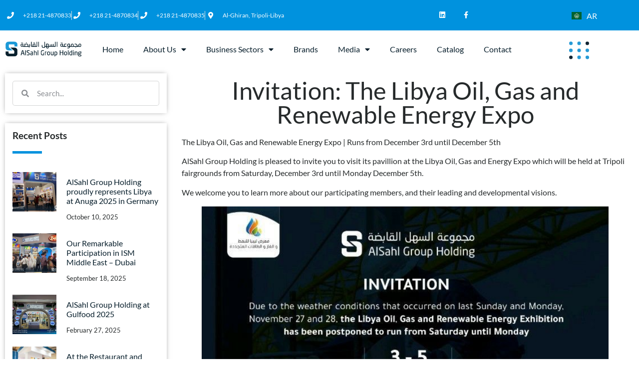

--- FILE ---
content_type: text/html; charset=UTF-8
request_url: https://alsahlgroup.com/events/invitation-the-libya-oil-gas-and-renewable-energy-expo/
body_size: 26840
content:
<!doctype html>
<html lang="en-GB" prefix="og: https://ogp.me/ns#">
<head>
	<meta charset="UTF-8">
	<meta name="viewport" content="width=device-width, initial-scale=1">
	<link rel="profile" href="https://gmpg.org/xfn/11">
	
<!-- Search Engine Optimization by Rank Math - https://rankmath.com/ -->
<title>Invitation: The Libya Oil, Gas And Renewable Energy Expo - AlSahl Group</title>
<meta name="description" content="The Libya Oil, Gas and Renewable Energy Expo | Runs from December 3rd until December 5th"/>
<meta name="robots" content="follow, index, max-snippet:-1, max-video-preview:-1, max-image-preview:large"/>
<link rel="canonical" href="https://alsahlgroup.com/events/invitation-the-libya-oil-gas-and-renewable-energy-expo/" />
<meta property="og:locale" content="en_GB" />
<meta property="og:type" content="article" />
<meta property="og:title" content="Invitation: The Libya Oil, Gas And Renewable Energy Expo - AlSahl Group" />
<meta property="og:description" content="The Libya Oil, Gas and Renewable Energy Expo | Runs from December 3rd until December 5th" />
<meta property="og:url" content="https://alsahlgroup.com/events/invitation-the-libya-oil-gas-and-renewable-energy-expo/" />
<meta property="og:site_name" content="AlSahl Group" />
<meta property="article:publisher" content="https://www.facebook.com/alsahl.group.holding" />
<meta property="og:image" content="https://alsahlgroup.com/wp-content/uploads/2022/12/WhatsApp-Image-2022-12-01-at-16.07.40.jpg" />
<meta property="og:image:secure_url" content="https://alsahlgroup.com/wp-content/uploads/2022/12/WhatsApp-Image-2022-12-01-at-16.07.40.jpg" />
<meta property="og:image:width" content="720" />
<meta property="og:image:height" content="540" />
<meta property="og:image:alt" content="Invitation: The Libya Oil, Gas and Renewable Energy Expo" />
<meta property="og:image:type" content="image/jpeg" />
<meta property="article:published_time" content="2022-12-01T15:11:48+00:00" />
<meta name="twitter:card" content="summary_large_image" />
<meta name="twitter:title" content="Invitation: The Libya Oil, Gas And Renewable Energy Expo - AlSahl Group" />
<meta name="twitter:description" content="The Libya Oil, Gas and Renewable Energy Expo | Runs from December 3rd until December 5th" />
<meta name="twitter:image" content="https://alsahlgroup.com/wp-content/uploads/2022/12/WhatsApp-Image-2022-12-01-at-16.07.40.jpg" />
<script type="application/ld+json" class="rank-math-schema">{"@context":"https://schema.org","@graph":[{"@type":["Person","Organization"],"@id":"https://alsahlgroup.com/#person","name":"AlSahl Group Holding","sameAs":["https://www.facebook.com/alsahl.group.holding"],"logo":{"@type":"ImageObject","@id":"https://alsahlgroup.com/#logo","url":"https://alsahlgroup.com/wp-content/uploads/2022/02/logo-horizontal.png","contentUrl":"https://alsahlgroup.com/wp-content/uploads/2022/02/logo-horizontal.png","caption":"AlSahl Group","inLanguage":"en-GB","width":"283","height":"121"},"image":{"@type":"ImageObject","@id":"https://alsahlgroup.com/#logo","url":"https://alsahlgroup.com/wp-content/uploads/2022/02/logo-horizontal.png","contentUrl":"https://alsahlgroup.com/wp-content/uploads/2022/02/logo-horizontal.png","caption":"AlSahl Group","inLanguage":"en-GB","width":"283","height":"121"}},{"@type":"WebSite","@id":"https://alsahlgroup.com/#website","url":"https://alsahlgroup.com","name":"AlSahl Group","publisher":{"@id":"https://alsahlgroup.com/#person"},"inLanguage":"en-GB"},{"@type":"ImageObject","@id":"https://alsahlgroup.com/wp-content/uploads/2022/12/WhatsApp-Image-2022-12-01-at-16.07.40.jpg","url":"https://alsahlgroup.com/wp-content/uploads/2022/12/WhatsApp-Image-2022-12-01-at-16.07.40.jpg","width":"720","height":"540","inLanguage":"en-GB"},{"@type":"WebPage","@id":"https://alsahlgroup.com/events/invitation-the-libya-oil-gas-and-renewable-energy-expo/#webpage","url":"https://alsahlgroup.com/events/invitation-the-libya-oil-gas-and-renewable-energy-expo/","name":"Invitation: The Libya Oil, Gas And Renewable Energy Expo - AlSahl Group","datePublished":"2022-12-01T15:11:48+00:00","dateModified":"2022-12-01T15:11:48+00:00","isPartOf":{"@id":"https://alsahlgroup.com/#website"},"primaryImageOfPage":{"@id":"https://alsahlgroup.com/wp-content/uploads/2022/12/WhatsApp-Image-2022-12-01-at-16.07.40.jpg"},"inLanguage":"en-GB"},{"@type":"Person","@id":"https://alsahlgroup.com/author/khawla/","name":"Pulp Ground","url":"https://alsahlgroup.com/author/khawla/","image":{"@type":"ImageObject","@id":"https://secure.gravatar.com/avatar/6af01b20e5e61bf61e89cf5c400f1ebf77e0bff502f8f35dde57e564e0306895?s=96&amp;d=mm&amp;r=g","url":"https://secure.gravatar.com/avatar/6af01b20e5e61bf61e89cf5c400f1ebf77e0bff502f8f35dde57e564e0306895?s=96&amp;d=mm&amp;r=g","caption":"Pulp Ground","inLanguage":"en-GB"}},{"@type":"NewsArticle","headline":"Invitation: The Libya Oil, Gas And Renewable Energy Expo - AlSahl Group","datePublished":"2022-12-01T15:11:48+00:00","dateModified":"2022-12-01T15:11:48+00:00","author":{"@id":"https://alsahlgroup.com/author/khawla/","name":"Pulp Ground"},"publisher":{"@id":"https://alsahlgroup.com/#person"},"description":"The Libya Oil, Gas and Renewable Energy Expo | Runs from December 3rd until December 5th","name":"Invitation: The Libya Oil, Gas And Renewable Energy Expo - AlSahl Group","@id":"https://alsahlgroup.com/events/invitation-the-libya-oil-gas-and-renewable-energy-expo/#richSnippet","isPartOf":{"@id":"https://alsahlgroup.com/events/invitation-the-libya-oil-gas-and-renewable-energy-expo/#webpage"},"image":{"@id":"https://alsahlgroup.com/wp-content/uploads/2022/12/WhatsApp-Image-2022-12-01-at-16.07.40.jpg"},"inLanguage":"en-GB","mainEntityOfPage":{"@id":"https://alsahlgroup.com/events/invitation-the-libya-oil-gas-and-renewable-energy-expo/#webpage"}}]}</script>
<!-- /Rank Math WordPress SEO plugin -->

<link rel='dns-prefetch' href='//www.googletagmanager.com' />
<link rel="alternate" type="application/rss+xml" title="AlSahl Group &raquo; Feed" href="https://alsahlgroup.com/feed/" />
<link rel="alternate" title="oEmbed (JSON)" type="application/json+oembed" href="https://alsahlgroup.com/wp-json/oembed/1.0/embed?url=https%3A%2F%2Falsahlgroup.com%2Fevents%2Finvitation-the-libya-oil-gas-and-renewable-energy-expo%2F" />
<link rel="alternate" title="oEmbed (XML)" type="text/xml+oembed" href="https://alsahlgroup.com/wp-json/oembed/1.0/embed?url=https%3A%2F%2Falsahlgroup.com%2Fevents%2Finvitation-the-libya-oil-gas-and-renewable-energy-expo%2F&#038;format=xml" />
<style id='wp-img-auto-sizes-contain-inline-css'>
img:is([sizes=auto i],[sizes^="auto," i]){contain-intrinsic-size:3000px 1500px}
/*# sourceURL=wp-img-auto-sizes-contain-inline-css */
</style>
<style id='wp-emoji-styles-inline-css'>

	img.wp-smiley, img.emoji {
		display: inline !important;
		border: none !important;
		box-shadow: none !important;
		height: 1em !important;
		width: 1em !important;
		margin: 0 0.07em !important;
		vertical-align: -0.1em !important;
		background: none !important;
		padding: 0 !important;
	}
/*# sourceURL=wp-emoji-styles-inline-css */
</style>
<link rel='stylesheet' id='wp-block-library-css' href='https://alsahlgroup.com/wp-includes/css/dist/block-library/style.min.css?ver=6.9' media='all' />
<style id='global-styles-inline-css'>
:root{--wp--preset--aspect-ratio--square: 1;--wp--preset--aspect-ratio--4-3: 4/3;--wp--preset--aspect-ratio--3-4: 3/4;--wp--preset--aspect-ratio--3-2: 3/2;--wp--preset--aspect-ratio--2-3: 2/3;--wp--preset--aspect-ratio--16-9: 16/9;--wp--preset--aspect-ratio--9-16: 9/16;--wp--preset--color--black: #000000;--wp--preset--color--cyan-bluish-gray: #abb8c3;--wp--preset--color--white: #ffffff;--wp--preset--color--pale-pink: #f78da7;--wp--preset--color--vivid-red: #cf2e2e;--wp--preset--color--luminous-vivid-orange: #ff6900;--wp--preset--color--luminous-vivid-amber: #fcb900;--wp--preset--color--light-green-cyan: #7bdcb5;--wp--preset--color--vivid-green-cyan: #00d084;--wp--preset--color--pale-cyan-blue: #8ed1fc;--wp--preset--color--vivid-cyan-blue: #0693e3;--wp--preset--color--vivid-purple: #9b51e0;--wp--preset--gradient--vivid-cyan-blue-to-vivid-purple: linear-gradient(135deg,rgb(6,147,227) 0%,rgb(155,81,224) 100%);--wp--preset--gradient--light-green-cyan-to-vivid-green-cyan: linear-gradient(135deg,rgb(122,220,180) 0%,rgb(0,208,130) 100%);--wp--preset--gradient--luminous-vivid-amber-to-luminous-vivid-orange: linear-gradient(135deg,rgb(252,185,0) 0%,rgb(255,105,0) 100%);--wp--preset--gradient--luminous-vivid-orange-to-vivid-red: linear-gradient(135deg,rgb(255,105,0) 0%,rgb(207,46,46) 100%);--wp--preset--gradient--very-light-gray-to-cyan-bluish-gray: linear-gradient(135deg,rgb(238,238,238) 0%,rgb(169,184,195) 100%);--wp--preset--gradient--cool-to-warm-spectrum: linear-gradient(135deg,rgb(74,234,220) 0%,rgb(151,120,209) 20%,rgb(207,42,186) 40%,rgb(238,44,130) 60%,rgb(251,105,98) 80%,rgb(254,248,76) 100%);--wp--preset--gradient--blush-light-purple: linear-gradient(135deg,rgb(255,206,236) 0%,rgb(152,150,240) 100%);--wp--preset--gradient--blush-bordeaux: linear-gradient(135deg,rgb(254,205,165) 0%,rgb(254,45,45) 50%,rgb(107,0,62) 100%);--wp--preset--gradient--luminous-dusk: linear-gradient(135deg,rgb(255,203,112) 0%,rgb(199,81,192) 50%,rgb(65,88,208) 100%);--wp--preset--gradient--pale-ocean: linear-gradient(135deg,rgb(255,245,203) 0%,rgb(182,227,212) 50%,rgb(51,167,181) 100%);--wp--preset--gradient--electric-grass: linear-gradient(135deg,rgb(202,248,128) 0%,rgb(113,206,126) 100%);--wp--preset--gradient--midnight: linear-gradient(135deg,rgb(2,3,129) 0%,rgb(40,116,252) 100%);--wp--preset--font-size--small: 13px;--wp--preset--font-size--medium: 20px;--wp--preset--font-size--large: 36px;--wp--preset--font-size--x-large: 42px;--wp--preset--spacing--20: 0.44rem;--wp--preset--spacing--30: 0.67rem;--wp--preset--spacing--40: 1rem;--wp--preset--spacing--50: 1.5rem;--wp--preset--spacing--60: 2.25rem;--wp--preset--spacing--70: 3.38rem;--wp--preset--spacing--80: 5.06rem;--wp--preset--shadow--natural: 6px 6px 9px rgba(0, 0, 0, 0.2);--wp--preset--shadow--deep: 12px 12px 50px rgba(0, 0, 0, 0.4);--wp--preset--shadow--sharp: 6px 6px 0px rgba(0, 0, 0, 0.2);--wp--preset--shadow--outlined: 6px 6px 0px -3px rgb(255, 255, 255), 6px 6px rgb(0, 0, 0);--wp--preset--shadow--crisp: 6px 6px 0px rgb(0, 0, 0);}:root { --wp--style--global--content-size: 800px;--wp--style--global--wide-size: 1200px; }:where(body) { margin: 0; }.wp-site-blocks > .alignleft { float: left; margin-right: 2em; }.wp-site-blocks > .alignright { float: right; margin-left: 2em; }.wp-site-blocks > .aligncenter { justify-content: center; margin-left: auto; margin-right: auto; }:where(.wp-site-blocks) > * { margin-block-start: 24px; margin-block-end: 0; }:where(.wp-site-blocks) > :first-child { margin-block-start: 0; }:where(.wp-site-blocks) > :last-child { margin-block-end: 0; }:root { --wp--style--block-gap: 24px; }:root :where(.is-layout-flow) > :first-child{margin-block-start: 0;}:root :where(.is-layout-flow) > :last-child{margin-block-end: 0;}:root :where(.is-layout-flow) > *{margin-block-start: 24px;margin-block-end: 0;}:root :where(.is-layout-constrained) > :first-child{margin-block-start: 0;}:root :where(.is-layout-constrained) > :last-child{margin-block-end: 0;}:root :where(.is-layout-constrained) > *{margin-block-start: 24px;margin-block-end: 0;}:root :where(.is-layout-flex){gap: 24px;}:root :where(.is-layout-grid){gap: 24px;}.is-layout-flow > .alignleft{float: left;margin-inline-start: 0;margin-inline-end: 2em;}.is-layout-flow > .alignright{float: right;margin-inline-start: 2em;margin-inline-end: 0;}.is-layout-flow > .aligncenter{margin-left: auto !important;margin-right: auto !important;}.is-layout-constrained > .alignleft{float: left;margin-inline-start: 0;margin-inline-end: 2em;}.is-layout-constrained > .alignright{float: right;margin-inline-start: 2em;margin-inline-end: 0;}.is-layout-constrained > .aligncenter{margin-left: auto !important;margin-right: auto !important;}.is-layout-constrained > :where(:not(.alignleft):not(.alignright):not(.alignfull)){max-width: var(--wp--style--global--content-size);margin-left: auto !important;margin-right: auto !important;}.is-layout-constrained > .alignwide{max-width: var(--wp--style--global--wide-size);}body .is-layout-flex{display: flex;}.is-layout-flex{flex-wrap: wrap;align-items: center;}.is-layout-flex > :is(*, div){margin: 0;}body .is-layout-grid{display: grid;}.is-layout-grid > :is(*, div){margin: 0;}body{padding-top: 0px;padding-right: 0px;padding-bottom: 0px;padding-left: 0px;}a:where(:not(.wp-element-button)){text-decoration: underline;}:root :where(.wp-element-button, .wp-block-button__link){background-color: #32373c;border-width: 0;color: #fff;font-family: inherit;font-size: inherit;font-style: inherit;font-weight: inherit;letter-spacing: inherit;line-height: inherit;padding-top: calc(0.667em + 2px);padding-right: calc(1.333em + 2px);padding-bottom: calc(0.667em + 2px);padding-left: calc(1.333em + 2px);text-decoration: none;text-transform: inherit;}.has-black-color{color: var(--wp--preset--color--black) !important;}.has-cyan-bluish-gray-color{color: var(--wp--preset--color--cyan-bluish-gray) !important;}.has-white-color{color: var(--wp--preset--color--white) !important;}.has-pale-pink-color{color: var(--wp--preset--color--pale-pink) !important;}.has-vivid-red-color{color: var(--wp--preset--color--vivid-red) !important;}.has-luminous-vivid-orange-color{color: var(--wp--preset--color--luminous-vivid-orange) !important;}.has-luminous-vivid-amber-color{color: var(--wp--preset--color--luminous-vivid-amber) !important;}.has-light-green-cyan-color{color: var(--wp--preset--color--light-green-cyan) !important;}.has-vivid-green-cyan-color{color: var(--wp--preset--color--vivid-green-cyan) !important;}.has-pale-cyan-blue-color{color: var(--wp--preset--color--pale-cyan-blue) !important;}.has-vivid-cyan-blue-color{color: var(--wp--preset--color--vivid-cyan-blue) !important;}.has-vivid-purple-color{color: var(--wp--preset--color--vivid-purple) !important;}.has-black-background-color{background-color: var(--wp--preset--color--black) !important;}.has-cyan-bluish-gray-background-color{background-color: var(--wp--preset--color--cyan-bluish-gray) !important;}.has-white-background-color{background-color: var(--wp--preset--color--white) !important;}.has-pale-pink-background-color{background-color: var(--wp--preset--color--pale-pink) !important;}.has-vivid-red-background-color{background-color: var(--wp--preset--color--vivid-red) !important;}.has-luminous-vivid-orange-background-color{background-color: var(--wp--preset--color--luminous-vivid-orange) !important;}.has-luminous-vivid-amber-background-color{background-color: var(--wp--preset--color--luminous-vivid-amber) !important;}.has-light-green-cyan-background-color{background-color: var(--wp--preset--color--light-green-cyan) !important;}.has-vivid-green-cyan-background-color{background-color: var(--wp--preset--color--vivid-green-cyan) !important;}.has-pale-cyan-blue-background-color{background-color: var(--wp--preset--color--pale-cyan-blue) !important;}.has-vivid-cyan-blue-background-color{background-color: var(--wp--preset--color--vivid-cyan-blue) !important;}.has-vivid-purple-background-color{background-color: var(--wp--preset--color--vivid-purple) !important;}.has-black-border-color{border-color: var(--wp--preset--color--black) !important;}.has-cyan-bluish-gray-border-color{border-color: var(--wp--preset--color--cyan-bluish-gray) !important;}.has-white-border-color{border-color: var(--wp--preset--color--white) !important;}.has-pale-pink-border-color{border-color: var(--wp--preset--color--pale-pink) !important;}.has-vivid-red-border-color{border-color: var(--wp--preset--color--vivid-red) !important;}.has-luminous-vivid-orange-border-color{border-color: var(--wp--preset--color--luminous-vivid-orange) !important;}.has-luminous-vivid-amber-border-color{border-color: var(--wp--preset--color--luminous-vivid-amber) !important;}.has-light-green-cyan-border-color{border-color: var(--wp--preset--color--light-green-cyan) !important;}.has-vivid-green-cyan-border-color{border-color: var(--wp--preset--color--vivid-green-cyan) !important;}.has-pale-cyan-blue-border-color{border-color: var(--wp--preset--color--pale-cyan-blue) !important;}.has-vivid-cyan-blue-border-color{border-color: var(--wp--preset--color--vivid-cyan-blue) !important;}.has-vivid-purple-border-color{border-color: var(--wp--preset--color--vivid-purple) !important;}.has-vivid-cyan-blue-to-vivid-purple-gradient-background{background: var(--wp--preset--gradient--vivid-cyan-blue-to-vivid-purple) !important;}.has-light-green-cyan-to-vivid-green-cyan-gradient-background{background: var(--wp--preset--gradient--light-green-cyan-to-vivid-green-cyan) !important;}.has-luminous-vivid-amber-to-luminous-vivid-orange-gradient-background{background: var(--wp--preset--gradient--luminous-vivid-amber-to-luminous-vivid-orange) !important;}.has-luminous-vivid-orange-to-vivid-red-gradient-background{background: var(--wp--preset--gradient--luminous-vivid-orange-to-vivid-red) !important;}.has-very-light-gray-to-cyan-bluish-gray-gradient-background{background: var(--wp--preset--gradient--very-light-gray-to-cyan-bluish-gray) !important;}.has-cool-to-warm-spectrum-gradient-background{background: var(--wp--preset--gradient--cool-to-warm-spectrum) !important;}.has-blush-light-purple-gradient-background{background: var(--wp--preset--gradient--blush-light-purple) !important;}.has-blush-bordeaux-gradient-background{background: var(--wp--preset--gradient--blush-bordeaux) !important;}.has-luminous-dusk-gradient-background{background: var(--wp--preset--gradient--luminous-dusk) !important;}.has-pale-ocean-gradient-background{background: var(--wp--preset--gradient--pale-ocean) !important;}.has-electric-grass-gradient-background{background: var(--wp--preset--gradient--electric-grass) !important;}.has-midnight-gradient-background{background: var(--wp--preset--gradient--midnight) !important;}.has-small-font-size{font-size: var(--wp--preset--font-size--small) !important;}.has-medium-font-size{font-size: var(--wp--preset--font-size--medium) !important;}.has-large-font-size{font-size: var(--wp--preset--font-size--large) !important;}.has-x-large-font-size{font-size: var(--wp--preset--font-size--x-large) !important;}
:root :where(.wp-block-pullquote){font-size: 1.5em;line-height: 1.6;}
/*# sourceURL=global-styles-inline-css */
</style>
<link rel='stylesheet' id='hello-elementor-css' href='https://alsahlgroup.com/wp-content/themes/hello-elementor/assets/css/reset.css?ver=3.4.5' media='all' />
<link rel='stylesheet' id='hello-elementor-theme-style-css' href='https://alsahlgroup.com/wp-content/themes/hello-elementor/assets/css/theme.css?ver=3.4.5' media='all' />
<link rel='stylesheet' id='hello-elementor-header-footer-css' href='https://alsahlgroup.com/wp-content/themes/hello-elementor/assets/css/header-footer.css?ver=3.4.5' media='all' />
<link rel='stylesheet' id='elementor-frontend-css' href='https://alsahlgroup.com/wp-content/plugins/elementor/assets/css/frontend.min.css?ver=3.34.1' media='all' />
<link rel='stylesheet' id='elementor-post-5-css' href='https://alsahlgroup.com/wp-content/uploads/elementor/css/post-5.css?ver=1768567441' media='all' />
<link rel='stylesheet' id='widget-icon-list-css' href='https://alsahlgroup.com/wp-content/plugins/elementor/assets/css/widget-icon-list.min.css?ver=3.34.1' media='all' />
<link rel='stylesheet' id='widget-social-icons-css' href='https://alsahlgroup.com/wp-content/plugins/elementor/assets/css/widget-social-icons.min.css?ver=3.34.1' media='all' />
<link rel='stylesheet' id='e-apple-webkit-css' href='https://alsahlgroup.com/wp-content/plugins/elementor/assets/css/conditionals/apple-webkit.min.css?ver=3.34.1' media='all' />
<link rel='stylesheet' id='e-animation-pulse-css' href='https://alsahlgroup.com/wp-content/plugins/elementor/assets/lib/animations/styles/e-animation-pulse.min.css?ver=3.34.1' media='all' />
<link rel='stylesheet' id='widget-image-css' href='https://alsahlgroup.com/wp-content/plugins/elementor/assets/css/widget-image.min.css?ver=3.34.1' media='all' />
<link rel='stylesheet' id='widget-nav-menu-css' href='https://alsahlgroup.com/wp-content/plugins/elementor-pro/assets/css/widget-nav-menu.min.css?ver=3.34.0' media='all' />
<link rel='stylesheet' id='e-animation-shrink-css' href='https://alsahlgroup.com/wp-content/plugins/elementor/assets/lib/animations/styles/e-animation-shrink.min.css?ver=3.34.1' media='all' />
<link rel='stylesheet' id='widget-heading-css' href='https://alsahlgroup.com/wp-content/plugins/elementor/assets/css/widget-heading.min.css?ver=3.34.1' media='all' />
<link rel='stylesheet' id='widget-search-form-css' href='https://alsahlgroup.com/wp-content/plugins/elementor-pro/assets/css/widget-search-form.min.css?ver=3.34.0' media='all' />
<link rel='stylesheet' id='elementor-icons-shared-0-css' href='https://alsahlgroup.com/wp-content/plugins/elementor/assets/lib/font-awesome/css/fontawesome.min.css?ver=5.15.3' media='all' />
<link rel='stylesheet' id='elementor-icons-fa-solid-css' href='https://alsahlgroup.com/wp-content/plugins/elementor/assets/lib/font-awesome/css/solid.min.css?ver=5.15.3' media='all' />
<link rel='stylesheet' id='widget-divider-css' href='https://alsahlgroup.com/wp-content/plugins/elementor/assets/css/widget-divider.min.css?ver=3.34.1' media='all' />
<link rel='stylesheet' id='widget-posts-css' href='https://alsahlgroup.com/wp-content/plugins/elementor-pro/assets/css/widget-posts.min.css?ver=3.34.0' media='all' />
<link rel='stylesheet' id='widget-form-css' href='https://alsahlgroup.com/wp-content/plugins/elementor-pro/assets/css/widget-form.min.css?ver=3.34.0' media='all' />
<link rel='stylesheet' id='e-animation-slideInRight-css' href='https://alsahlgroup.com/wp-content/plugins/elementor/assets/lib/animations/styles/slideInRight.min.css?ver=3.34.1' media='all' />
<link rel='stylesheet' id='e-popup-css' href='https://alsahlgroup.com/wp-content/plugins/elementor-pro/assets/css/conditionals/popup.min.css?ver=3.34.0' media='all' />
<link rel='stylesheet' id='elementor-icons-css' href='https://alsahlgroup.com/wp-content/plugins/elementor/assets/lib/eicons/css/elementor-icons.min.css?ver=5.45.0' media='all' />
<link rel='stylesheet' id='cpel-language-switcher-css' href='https://alsahlgroup.com/wp-content/plugins/connect-polylang-elementor/assets/css/language-switcher.min.css?ver=2.5.5' media='all' />
<link rel='stylesheet' id='font-awesome-5-all-css' href='https://alsahlgroup.com/wp-content/plugins/elementor/assets/lib/font-awesome/css/all.min.css?ver=3.34.1' media='all' />
<link rel='stylesheet' id='font-awesome-4-shim-css' href='https://alsahlgroup.com/wp-content/plugins/elementor/assets/lib/font-awesome/css/v4-shims.min.css?ver=3.34.1' media='all' />
<link rel='stylesheet' id='elementor-post-56-css' href='https://alsahlgroup.com/wp-content/uploads/elementor/css/post-56.css?ver=1768567441' media='all' />
<link rel='stylesheet' id='elementor-post-180-css' href='https://alsahlgroup.com/wp-content/uploads/elementor/css/post-180.css?ver=1768567442' media='all' />
<link rel='stylesheet' id='elementor-post-1243-css' href='https://alsahlgroup.com/wp-content/uploads/elementor/css/post-1243.css?ver=1768570240' media='all' />
<link rel='stylesheet' id='elementor-post-206-css' href='https://alsahlgroup.com/wp-content/uploads/elementor/css/post-206.css?ver=1768567442' media='all' />
<link rel='stylesheet' id='ekit-widget-styles-css' href='https://alsahlgroup.com/wp-content/plugins/elementskit-lite/widgets/init/assets/css/widget-styles.css?ver=3.7.8' media='all' />
<link rel='stylesheet' id='ekit-responsive-css' href='https://alsahlgroup.com/wp-content/plugins/elementskit-lite/widgets/init/assets/css/responsive.css?ver=3.7.8' media='all' />
<link rel='stylesheet' id='eael-general-css' href='https://alsahlgroup.com/wp-content/plugins/essential-addons-for-elementor-lite/assets/front-end/css/view/general.min.css?ver=6.5.7' media='all' />
<link rel='stylesheet' id='ecs-styles-css' href='https://alsahlgroup.com/wp-content/plugins/ele-custom-skin/assets/css/ecs-style.css?ver=3.1.9' media='all' />
<link rel='stylesheet' id='elementor-gf-local-lato-css' href='https://alsahlgroup.com/wp-content/uploads/elementor/google-fonts/css/lato.css?ver=1742228427' media='all' />
<link rel='stylesheet' id='elementor-icons-fa-brands-css' href='https://alsahlgroup.com/wp-content/plugins/elementor/assets/lib/font-awesome/css/brands.min.css?ver=5.15.3' media='all' />
<script src="https://alsahlgroup.com/wp-includes/js/jquery/jquery.min.js?ver=3.7.1" id="jquery-core-js"></script>
<script src="https://alsahlgroup.com/wp-includes/js/jquery/jquery-migrate.min.js?ver=3.4.1" id="jquery-migrate-js"></script>
<script id="3d-flip-book-client-locale-loader-js-extra">
var FB3D_CLIENT_LOCALE = {"ajaxurl":"https://alsahlgroup.com/wp-admin/admin-ajax.php","dictionary":{"Table of contents":"Table of contents","Close":"Close","Bookmarks":"Bookmarks","Thumbnails":"Thumbnails","Search":"Search","Share":"Share","Facebook":"Facebook","Twitter":"Twitter","Email":"Email","Play":"Play","Previous page":"Previous page","Next page":"Next page","Zoom in":"Zoom in","Zoom out":"Zoom out","Fit view":"Fit view","Auto play":"Auto play","Full screen":"Full screen","More":"More","Smart pan":"Smart pan","Single page":"Single page","Sounds":"Sounds","Stats":"Stats","Print":"Print","Download":"Download","Goto first page":"Goto first page","Goto last page":"Goto last page"},"images":"https://alsahlgroup.com/wp-content/plugins/interactive-3d-flipbook-powered-physics-engine/assets/images/","jsData":{"urls":[],"posts":{"ids_mis":[],"ids":[]},"pages":[],"firstPages":[],"bookCtrlProps":[],"bookTemplates":[]},"key":"3d-flip-book","pdfJS":{"pdfJsLib":"https://alsahlgroup.com/wp-content/plugins/interactive-3d-flipbook-powered-physics-engine/assets/js/pdf.min.js?ver=4.3.136","pdfJsWorker":"https://alsahlgroup.com/wp-content/plugins/interactive-3d-flipbook-powered-physics-engine/assets/js/pdf.worker.js?ver=4.3.136","stablePdfJsLib":"https://alsahlgroup.com/wp-content/plugins/interactive-3d-flipbook-powered-physics-engine/assets/js/stable/pdf.min.js?ver=2.5.207","stablePdfJsWorker":"https://alsahlgroup.com/wp-content/plugins/interactive-3d-flipbook-powered-physics-engine/assets/js/stable/pdf.worker.js?ver=2.5.207","pdfJsCMapUrl":"https://alsahlgroup.com/wp-content/plugins/interactive-3d-flipbook-powered-physics-engine/assets/cmaps/"},"cacheurl":"https://alsahlgroup.com/wp-content/uploads/3d-flip-book/cache/","pluginsurl":"https://alsahlgroup.com/wp-content/plugins/","pluginurl":"https://alsahlgroup.com/wp-content/plugins/interactive-3d-flipbook-powered-physics-engine/","thumbnailSize":{"width":"150","height":"150"},"version":"1.16.17"};
//# sourceURL=3d-flip-book-client-locale-loader-js-extra
</script>
<script src="https://alsahlgroup.com/wp-content/plugins/interactive-3d-flipbook-powered-physics-engine/assets/js/client-locale-loader.js?ver=1.16.17" id="3d-flip-book-client-locale-loader-js" async data-wp-strategy="async"></script>
<script src="https://alsahlgroup.com/wp-content/plugins/elementor/assets/lib/font-awesome/js/v4-shims.min.js?ver=3.34.1" id="font-awesome-4-shim-js"></script>

<!-- Google tag (gtag.js) snippet added by Site Kit -->
<!-- Google Analytics snippet added by Site Kit -->
<script src="https://www.googletagmanager.com/gtag/js?id=G-TG9C8P7QVM" id="google_gtagjs-js" async></script>
<script id="google_gtagjs-js-after">
window.dataLayer = window.dataLayer || [];function gtag(){dataLayer.push(arguments);}
gtag("set","linker",{"domains":["alsahlgroup.com"]});
gtag("js", new Date());
gtag("set", "developer_id.dZTNiMT", true);
gtag("config", "G-TG9C8P7QVM");
//# sourceURL=google_gtagjs-js-after
</script>
<script id="ecs_ajax_load-js-extra">
var ecs_ajax_params = {"ajaxurl":"https://alsahlgroup.com/wp-admin/admin-ajax.php","posts":"{\"page\":0,\"events\":\"invitation-the-libya-oil-gas-and-renewable-energy-expo\",\"post_type\":\"events\",\"name\":\"invitation-the-libya-oil-gas-and-renewable-energy-expo\",\"error\":\"\",\"m\":\"\",\"p\":0,\"post_parent\":\"\",\"subpost\":\"\",\"subpost_id\":\"\",\"attachment\":\"\",\"attachment_id\":0,\"pagename\":\"invitation-the-libya-oil-gas-and-renewable-energy-expo\",\"page_id\":0,\"second\":\"\",\"minute\":\"\",\"hour\":\"\",\"day\":0,\"monthnum\":0,\"year\":0,\"w\":0,\"category_name\":\"\",\"tag\":\"\",\"cat\":\"\",\"tag_id\":\"\",\"author\":\"\",\"author_name\":\"\",\"feed\":\"\",\"tb\":\"\",\"paged\":0,\"meta_key\":\"\",\"meta_value\":\"\",\"preview\":\"\",\"s\":\"\",\"sentence\":\"\",\"title\":\"\",\"fields\":\"all\",\"menu_order\":\"\",\"embed\":\"\",\"category__in\":[],\"category__not_in\":[],\"category__and\":[],\"post__in\":[],\"post__not_in\":[],\"post_name__in\":[],\"tag__in\":[],\"tag__not_in\":[],\"tag__and\":[],\"tag_slug__in\":[],\"tag_slug__and\":[],\"post_parent__in\":[],\"post_parent__not_in\":[],\"author__in\":[],\"author__not_in\":[],\"search_columns\":[],\"ignore_sticky_posts\":false,\"suppress_filters\":false,\"cache_results\":true,\"update_post_term_cache\":true,\"update_menu_item_cache\":false,\"lazy_load_term_meta\":true,\"update_post_meta_cache\":true,\"posts_per_page\":10,\"nopaging\":false,\"comments_per_page\":\"50\",\"no_found_rows\":false,\"order\":\"DESC\"}"};
//# sourceURL=ecs_ajax_load-js-extra
</script>
<script src="https://alsahlgroup.com/wp-content/plugins/ele-custom-skin/assets/js/ecs_ajax_pagination.js?ver=3.1.9" id="ecs_ajax_load-js"></script>
<script src="https://alsahlgroup.com/wp-content/plugins/ele-custom-skin/assets/js/ecs.js?ver=3.1.9" id="ecs-script-js"></script>
<link rel="https://api.w.org/" href="https://alsahlgroup.com/wp-json/" /><link rel="alternate" title="JSON" type="application/json" href="https://alsahlgroup.com/wp-json/wp/v2/events/3312" /><link rel="EditURI" type="application/rsd+xml" title="RSD" href="https://alsahlgroup.com/xmlrpc.php?rsd" />
<meta name="generator" content="WordPress 6.9" />
<link rel='shortlink' href='https://alsahlgroup.com/?p=3312' />
<meta name="generator" content="Site Kit by Google 1.170.0" /><style type="text/css" id="simple-css-output">.directionrtl {direction:rtl}.formpostulate label, .formpostulate input {color:#fff}</style><meta name="generator" content="Elementor 3.34.1; features: additional_custom_breakpoints; settings: css_print_method-external, google_font-enabled, font_display-auto">
			<style>
				.e-con.e-parent:nth-of-type(n+4):not(.e-lazyloaded):not(.e-no-lazyload),
				.e-con.e-parent:nth-of-type(n+4):not(.e-lazyloaded):not(.e-no-lazyload) * {
					background-image: none !important;
				}
				@media screen and (max-height: 1024px) {
					.e-con.e-parent:nth-of-type(n+3):not(.e-lazyloaded):not(.e-no-lazyload),
					.e-con.e-parent:nth-of-type(n+3):not(.e-lazyloaded):not(.e-no-lazyload) * {
						background-image: none !important;
					}
				}
				@media screen and (max-height: 640px) {
					.e-con.e-parent:nth-of-type(n+2):not(.e-lazyloaded):not(.e-no-lazyload),
					.e-con.e-parent:nth-of-type(n+2):not(.e-lazyloaded):not(.e-no-lazyload) * {
						background-image: none !important;
					}
				}
			</style>
			<link rel="icon" href="https://alsahlgroup.com/wp-content/uploads/2022/02/logo.png" sizes="32x32" />
<link rel="icon" href="https://alsahlgroup.com/wp-content/uploads/2022/02/logo.png" sizes="192x192" />
<link rel="apple-touch-icon" href="https://alsahlgroup.com/wp-content/uploads/2022/02/logo.png" />
<meta name="msapplication-TileImage" content="https://alsahlgroup.com/wp-content/uploads/2022/02/logo.png" />
</head>
<body class="wp-singular events-template-default single single-events postid-3312 wp-custom-logo wp-embed-responsive wp-theme-hello-elementor hello-elementor-default elementor-default elementor-kit-5 elementor-page-1243">


<a class="skip-link screen-reader-text" href="#content">Skip to content</a>

		<header data-elementor-type="header" data-elementor-id="56" class="elementor elementor-56 elementor-location-header" data-elementor-post-type="elementor_library">
					<section data-particle_enable="false" data-particle-mobile-disabled="false" class="elementor-section elementor-top-section elementor-element elementor-element-291f4719 elementor-section-height-min-height elementor-section-content-middle elementor-section-boxed elementor-section-height-default elementor-section-items-middle" data-id="291f4719" data-element_type="section" data-settings="{&quot;background_background&quot;:&quot;classic&quot;}">
						<div class="elementor-container elementor-column-gap-no">
					<div class="elementor-column elementor-col-33 elementor-top-column elementor-element elementor-element-79acfb6f" data-id="79acfb6f" data-element_type="column">
			<div class="elementor-widget-wrap elementor-element-populated">
						<div class="elementor-element elementor-element-4955c05f elementor-icon-list--layout-inline elementor-mobile-align-center elementor-hidden-phone elementor-align-end elementor-list-item-link-full_width elementor-widget elementor-widget-icon-list" data-id="4955c05f" data-element_type="widget" data-widget_type="icon-list.default">
				<div class="elementor-widget-container">
							<ul class="elementor-icon-list-items elementor-inline-items">
							<li class="elementor-icon-list-item elementor-inline-item">
											<span class="elementor-icon-list-icon">
							<i aria-hidden="true" class="fas fa-phone"></i>						</span>
										<span class="elementor-icon-list-text">+218 21-4870833</span>
									</li>
								<li class="elementor-icon-list-item elementor-inline-item">
											<span class="elementor-icon-list-icon">
							<i aria-hidden="true" class="fas fa-phone"></i>						</span>
										<span class="elementor-icon-list-text">+218 21-4870834</span>
									</li>
								<li class="elementor-icon-list-item elementor-inline-item">
											<span class="elementor-icon-list-icon">
							<i aria-hidden="true" class="fas fa-phone"></i>						</span>
										<span class="elementor-icon-list-text">+218 21-4870835</span>
									</li>
								<li class="elementor-icon-list-item elementor-inline-item">
											<a href="https://goo.gl/maps/gXoRukq4zabmuXgh7">

												<span class="elementor-icon-list-icon">
							<i aria-hidden="true" class="fas fa-map-marker-alt"></i>						</span>
										<span class="elementor-icon-list-text">Al-Ghiran, Tripoli-Libya</span>
											</a>
									</li>
						</ul>
						</div>
				</div>
					</div>
		</div>
				<div class="elementor-column elementor-col-33 elementor-top-column elementor-element elementor-element-4345731" data-id="4345731" data-element_type="column">
			<div class="elementor-widget-wrap elementor-element-populated">
						<div class="elementor-element elementor-element-6c95163 e-grid-align-right e-grid-align-mobile-center elementor-widget-tablet__width-initial elementor-shape-rounded elementor-grid-0 elementor-widget elementor-widget-social-icons" data-id="6c95163" data-element_type="widget" data-widget_type="social-icons.default">
				<div class="elementor-widget-container">
							<div class="elementor-social-icons-wrapper elementor-grid" role="list">
							<span class="elementor-grid-item" role="listitem">
					<a class="elementor-icon elementor-social-icon elementor-social-icon-linkedin elementor-repeater-item-99b01eb" href="https://www.linkedin.com/company/alsahlgroup" target="_blank">
						<span class="elementor-screen-only">Linkedin</span>
						<i aria-hidden="true" class="fab fa-linkedin"></i>					</a>
				</span>
							<span class="elementor-grid-item" role="listitem">
					<a class="elementor-icon elementor-social-icon elementor-social-icon-facebook-f elementor-repeater-item-5646027" href="https://www.facebook.com/alsahl.group.holding" target="_blank">
						<span class="elementor-screen-only">Facebook-f</span>
						<i aria-hidden="true" class="fab fa-facebook-f"></i>					</a>
				</span>
					</div>
						</div>
				</div>
					</div>
		</div>
				<div class="elementor-column elementor-col-33 elementor-top-column elementor-element elementor-element-56506f7d" data-id="56506f7d" data-element_type="column">
			<div class="elementor-widget-wrap elementor-element-populated">
						<div class="elementor-element elementor-element-178f2278 cpel-switcher--align-right cpel-switcher--layout-horizontal cpel-switcher--aspect-ratio-43 elementor-widget elementor-widget-polylang-language-switcher" data-id="178f2278" data-element_type="widget" data-widget_type="polylang-language-switcher.default">
				<div class="elementor-widget-container">
					<nav class="cpel-switcher__nav"><ul class="cpel-switcher__list"><li class="cpel-switcher__lang"><a lang="ar" hreflang="ar" href="https://alsahlgroup.com/ar/"><span class="cpel-switcher__flag cpel-switcher__flag--arab"><img src="[data-uri]" alt="العربية" /></span><span class="cpel-switcher__code">AR</span></a></li></ul></nav>				</div>
				</div>
					</div>
		</div>
					</div>
		</section>
				<section data-particle_enable="false" data-particle-mobile-disabled="false" class="elementor-section elementor-top-section elementor-element elementor-element-2be4b420 elementor-section-boxed elementor-section-height-default elementor-section-height-default" data-id="2be4b420" data-element_type="section" data-settings="{&quot;background_background&quot;:&quot;classic&quot;}">
						<div class="elementor-container elementor-column-gap-default">
					<div class="elementor-column elementor-col-100 elementor-top-column elementor-element elementor-element-fcea10e" data-id="fcea10e" data-element_type="column">
			<div class="elementor-widget-wrap elementor-element-populated">
						<div class="elementor-element elementor-element-2580f8ea elementor-widget__width-initial elementor-widget-mobile__width-initial elementor-widget elementor-widget-theme-site-logo elementor-widget-image" data-id="2580f8ea" data-element_type="widget" data-widget_type="theme-site-logo.default">
				<div class="elementor-widget-container">
											<a href="https://alsahlgroup.com">
			<img width="283" height="121" src="https://alsahlgroup.com/wp-content/uploads/2022/02/logo-horizontal.png" class="elementor-animation-pulse attachment-full size-full wp-image-65" alt="alsahl group logo-horizontal" />				</a>
											</div>
				</div>
				<div class="elementor-element elementor-element-70dc5961 elementor-nav-menu__text-align-center elementor-widget__width-initial elementor-widget-mobile__width-initial elementor-nav-menu--stretch elementor-nav-menu--dropdown-tablet elementor-nav-menu--toggle elementor-nav-menu--burger elementor-widget elementor-widget-nav-menu" data-id="70dc5961" data-element_type="widget" data-settings="{&quot;full_width&quot;:&quot;stretch&quot;,&quot;layout&quot;:&quot;horizontal&quot;,&quot;submenu_icon&quot;:{&quot;value&quot;:&quot;&lt;i class=\&quot;fas fa-caret-down\&quot; aria-hidden=\&quot;true\&quot;&gt;&lt;\/i&gt;&quot;,&quot;library&quot;:&quot;fa-solid&quot;},&quot;toggle&quot;:&quot;burger&quot;}" data-widget_type="nav-menu.default">
				<div class="elementor-widget-container">
								<nav aria-label="Menu" class="elementor-nav-menu--main elementor-nav-menu__container elementor-nav-menu--layout-horizontal e--pointer-underline e--animation-fade">
				<ul id="menu-1-70dc5961" class="elementor-nav-menu"><li class="menu-item menu-item-type-post_type menu-item-object-page menu-item-home menu-item-54"><a href="https://alsahlgroup.com/" class="elementor-item">Home</a></li>
<li class="menu-item menu-item-type-custom menu-item-object-custom menu-item-has-children menu-item-307"><a href="#" class="elementor-item elementor-item-anchor">About Us</a>
<ul class="sub-menu elementor-nav-menu--dropdown">
	<li class="menu-item menu-item-type-post_type menu-item-object-page menu-item-47"><a href="https://alsahlgroup.com/corporate/" class="elementor-sub-item">Corporate</a></li>
	<li class="menu-item menu-item-type-post_type menu-item-object-page menu-item-46"><a href="https://alsahlgroup.com/social-commitment/" class="elementor-sub-item">Social Commitment</a></li>
	<li class="menu-item menu-item-type-post_type menu-item-object-page menu-item-45"><a href="https://alsahlgroup.com/history/" class="elementor-sub-item">History</a></li>
</ul>
</li>
<li class="menu-item menu-item-type-post_type menu-item-object-page menu-item-has-children menu-item-3045"><a href="https://alsahlgroup.com/business-sectors-2/" class="elementor-item">Business Sectors</a>
<ul class="sub-menu elementor-nav-menu--dropdown">
	<li class="menu-item menu-item-type-post_type menu-item-object-page menu-item-544"><a href="https://alsahlgroup.com/industrial/" class="elementor-sub-item">Industrial</a></li>
	<li class="menu-item menu-item-type-post_type menu-item-object-page menu-item-509"><a href="https://alsahlgroup.com/business-sectors/agribusiness/" class="elementor-sub-item">Agribusiness</a></li>
	<li class="menu-item menu-item-type-post_type menu-item-object-page menu-item-42"><a href="https://alsahlgroup.com/healthcare/" class="elementor-sub-item">Healthcare</a></li>
	<li class="menu-item menu-item-type-post_type menu-item-object-page menu-item-559"><a href="https://alsahlgroup.com/business-sectors/consumer-business-services/" class="elementor-sub-item">Trade &#038; Distribution</a></li>
	<li class="menu-item menu-item-type-post_type menu-item-object-page menu-item-573"><a href="https://alsahlgroup.com/business-sectors/libya-real-estate-construction/" class="elementor-sub-item">Real Estate Investment &#038;  Construction Sector</a></li>
	<li class="menu-item menu-item-type-post_type menu-item-object-page menu-item-4203"><a href="https://alsahlgroup.com/business-sectors/services/" class="elementor-sub-item">Services, Energy &#038; Technology</a></li>
</ul>
</li>
<li class="menu-item menu-item-type-post_type menu-item-object-page menu-item-51"><a href="https://alsahlgroup.com/brands/" class="elementor-item">Brands</a></li>
<li class="menu-item menu-item-type-custom menu-item-object-custom menu-item-has-children menu-item-1430"><a href="#" class="elementor-item elementor-item-anchor">Media</a>
<ul class="sub-menu elementor-nav-menu--dropdown">
	<li class="menu-item menu-item-type-post_type menu-item-object-page menu-item-3230"><a href="https://alsahlgroup.com/articles-and-resources/" class="elementor-sub-item">Articles</a></li>
	<li class="menu-item menu-item-type-post_type menu-item-object-page menu-item-1428"><a href="https://alsahlgroup.com/blog-2/" class="elementor-sub-item">News</a></li>
	<li class="menu-item menu-item-type-post_type menu-item-object-page menu-item-1426"><a href="https://alsahlgroup.com/press-and-media/" class="elementor-sub-item">Press and Media</a></li>
</ul>
</li>
<li class="menu-item menu-item-type-post_type menu-item-object-page menu-item-1427"><a href="https://alsahlgroup.com/careers-2/" class="elementor-item">Careers</a></li>
<li class="menu-item menu-item-type-post_type menu-item-object-page menu-item-4055"><a href="https://alsahlgroup.com/catalog/" class="elementor-item">Catalog</a></li>
<li class="menu-item menu-item-type-post_type menu-item-object-page menu-item-48"><a href="https://alsahlgroup.com/contact/" class="elementor-item">Contact</a></li>
</ul>			</nav>
					<div class="elementor-menu-toggle" role="button" tabindex="0" aria-label="Menu Toggle" aria-expanded="false">
			<i aria-hidden="true" role="presentation" class="elementor-menu-toggle__icon--open eicon-menu-bar"></i><i aria-hidden="true" role="presentation" class="elementor-menu-toggle__icon--close eicon-close"></i>		</div>
					<nav class="elementor-nav-menu--dropdown elementor-nav-menu__container" aria-hidden="true">
				<ul id="menu-2-70dc5961" class="elementor-nav-menu"><li class="menu-item menu-item-type-post_type menu-item-object-page menu-item-home menu-item-54"><a href="https://alsahlgroup.com/" class="elementor-item" tabindex="-1">Home</a></li>
<li class="menu-item menu-item-type-custom menu-item-object-custom menu-item-has-children menu-item-307"><a href="#" class="elementor-item elementor-item-anchor" tabindex="-1">About Us</a>
<ul class="sub-menu elementor-nav-menu--dropdown">
	<li class="menu-item menu-item-type-post_type menu-item-object-page menu-item-47"><a href="https://alsahlgroup.com/corporate/" class="elementor-sub-item" tabindex="-1">Corporate</a></li>
	<li class="menu-item menu-item-type-post_type menu-item-object-page menu-item-46"><a href="https://alsahlgroup.com/social-commitment/" class="elementor-sub-item" tabindex="-1">Social Commitment</a></li>
	<li class="menu-item menu-item-type-post_type menu-item-object-page menu-item-45"><a href="https://alsahlgroup.com/history/" class="elementor-sub-item" tabindex="-1">History</a></li>
</ul>
</li>
<li class="menu-item menu-item-type-post_type menu-item-object-page menu-item-has-children menu-item-3045"><a href="https://alsahlgroup.com/business-sectors-2/" class="elementor-item" tabindex="-1">Business Sectors</a>
<ul class="sub-menu elementor-nav-menu--dropdown">
	<li class="menu-item menu-item-type-post_type menu-item-object-page menu-item-544"><a href="https://alsahlgroup.com/industrial/" class="elementor-sub-item" tabindex="-1">Industrial</a></li>
	<li class="menu-item menu-item-type-post_type menu-item-object-page menu-item-509"><a href="https://alsahlgroup.com/business-sectors/agribusiness/" class="elementor-sub-item" tabindex="-1">Agribusiness</a></li>
	<li class="menu-item menu-item-type-post_type menu-item-object-page menu-item-42"><a href="https://alsahlgroup.com/healthcare/" class="elementor-sub-item" tabindex="-1">Healthcare</a></li>
	<li class="menu-item menu-item-type-post_type menu-item-object-page menu-item-559"><a href="https://alsahlgroup.com/business-sectors/consumer-business-services/" class="elementor-sub-item" tabindex="-1">Trade &#038; Distribution</a></li>
	<li class="menu-item menu-item-type-post_type menu-item-object-page menu-item-573"><a href="https://alsahlgroup.com/business-sectors/libya-real-estate-construction/" class="elementor-sub-item" tabindex="-1">Real Estate Investment &#038;  Construction Sector</a></li>
	<li class="menu-item menu-item-type-post_type menu-item-object-page menu-item-4203"><a href="https://alsahlgroup.com/business-sectors/services/" class="elementor-sub-item" tabindex="-1">Services, Energy &#038; Technology</a></li>
</ul>
</li>
<li class="menu-item menu-item-type-post_type menu-item-object-page menu-item-51"><a href="https://alsahlgroup.com/brands/" class="elementor-item" tabindex="-1">Brands</a></li>
<li class="menu-item menu-item-type-custom menu-item-object-custom menu-item-has-children menu-item-1430"><a href="#" class="elementor-item elementor-item-anchor" tabindex="-1">Media</a>
<ul class="sub-menu elementor-nav-menu--dropdown">
	<li class="menu-item menu-item-type-post_type menu-item-object-page menu-item-3230"><a href="https://alsahlgroup.com/articles-and-resources/" class="elementor-sub-item" tabindex="-1">Articles</a></li>
	<li class="menu-item menu-item-type-post_type menu-item-object-page menu-item-1428"><a href="https://alsahlgroup.com/blog-2/" class="elementor-sub-item" tabindex="-1">News</a></li>
	<li class="menu-item menu-item-type-post_type menu-item-object-page menu-item-1426"><a href="https://alsahlgroup.com/press-and-media/" class="elementor-sub-item" tabindex="-1">Press and Media</a></li>
</ul>
</li>
<li class="menu-item menu-item-type-post_type menu-item-object-page menu-item-1427"><a href="https://alsahlgroup.com/careers-2/" class="elementor-item" tabindex="-1">Careers</a></li>
<li class="menu-item menu-item-type-post_type menu-item-object-page menu-item-4055"><a href="https://alsahlgroup.com/catalog/" class="elementor-item" tabindex="-1">Catalog</a></li>
<li class="menu-item menu-item-type-post_type menu-item-object-page menu-item-48"><a href="https://alsahlgroup.com/contact/" class="elementor-item" tabindex="-1">Contact</a></li>
</ul>			</nav>
						</div>
				</div>
				<div class="elementor-element elementor-element-7c6e1071 elementor-widget__width-initial elementor-hidden-tablet elementor-hidden-mobile elementor-view-default elementor-widget elementor-widget-icon" data-id="7c6e1071" data-element_type="widget" data-widget_type="icon.default">
				<div class="elementor-widget-container">
							<div class="elementor-icon-wrapper">
			<a class="elementor-icon elementor-animation-shrink" href="#elementor-action%3Aaction%3Dpopup%3Aopen%26settings%3DeyJpZCI6IjIwNiIsInRvZ2dsZSI6ZmFsc2V9">
			<svg xmlns="http://www.w3.org/2000/svg" id="Calque_1" data-name="Calque 1" viewBox="0 0 94.28 83.17"><defs><style>.cls-1{fill:#122534;}.cls-2{fill:#279ad6;}</style></defs><path class="cls-1" d="M30.66,93.91A8.34,8.34,0,0,1,14,93.78a8.5,8.5,0,0,1,8.42-8.36A8.43,8.43,0,0,1,30.66,93.91Z" transform="translate(-13.93 -19)"></path><path class="cls-2" d="M69.48,60.46a8.4,8.4,0,1,1-8.34-8.32A8.51,8.51,0,0,1,69.48,60.46Z" transform="translate(-13.93 -19)"></path><path class="cls-2" d="M91.55,93.84a8.23,8.23,0,0,1,8.31-8.49,8.41,8.41,0,0,1,0,16.82C95.16,102.22,91.14,97.82,91.55,93.84Z" transform="translate(-13.93 -19)"></path><path class="cls-2" d="M22.18,69a8.41,8.41,0,0,1,.16-16.82A8.41,8.41,0,1,1,22.18,69Z" transform="translate(-13.93 -19)"></path><path class="cls-1" d="M99.84,35.63a8.29,8.29,0,1,1,8.29-8.22A8.24,8.24,0,0,1,99.84,35.63Z" transform="translate(-13.93 -19)"></path><path class="cls-2" d="M91.55,60.58a8.26,8.26,0,0,1,8.12-8.42A8.41,8.41,0,1,1,99.7,69C95.73,69,91.28,65.4,91.55,60.58Z" transform="translate(-13.93 -19)"></path><path class="cls-2" d="M22.29,35.66A8.33,8.33,0,1,1,22.53,19a8.5,8.5,0,0,1,8.25,8.38A8.48,8.48,0,0,1,22.29,35.66Z" transform="translate(-13.93 -19)"></path><path class="cls-2" d="M61,102.16a8.54,8.54,0,0,1-8.33-8.34,8.41,8.41,0,1,1,16.81.05A8.51,8.51,0,0,1,61,102.16Z" transform="translate(-13.93 -19)"></path><path class="cls-2" d="M61.17,35.66a8.32,8.32,0,0,1-8.49-8.38,8.4,8.4,0,0,1,16.8,0A8.38,8.38,0,0,1,61.17,35.66Z" transform="translate(-13.93 -19)"></path></svg>			</a>
		</div>
						</div>
				</div>
					</div>
		</div>
					</div>
		</section>
				</header>
				<div data-elementor-type="single-post" data-elementor-id="1243" class="elementor elementor-1243 elementor-location-single post-3312 events type-events status-publish has-post-thumbnail hentry" data-elementor-post-type="elementor_library">
					<section data-particle_enable="false" data-particle-mobile-disabled="false" class="elementor-section elementor-top-section elementor-element elementor-element-9a9c92c elementor-section-boxed elementor-section-height-default elementor-section-height-default" data-id="9a9c92c" data-element_type="section">
						<div class="elementor-container elementor-column-gap-default">
					<div class="elementor-column elementor-col-50 elementor-top-column elementor-element elementor-element-77014c8" data-id="77014c8" data-element_type="column">
			<div class="elementor-widget-wrap elementor-element-populated">
						<div class="elementor-element elementor-element-ee0347c elementor-search-form--skin-minimal elementor-widget elementor-widget-search-form" data-id="ee0347c" data-element_type="widget" data-settings="{&quot;skin&quot;:&quot;minimal&quot;}" data-widget_type="search-form.default">
				<div class="elementor-widget-container">
							<search role="search">
			<form class="elementor-search-form" action="https://alsahlgroup.com/" method="get">
												<div class="elementor-search-form__container">
					<label class="elementor-screen-only" for="elementor-search-form-ee0347c">Search</label>

											<div class="elementor-search-form__icon">
							<i aria-hidden="true" class="fas fa-search"></i>							<span class="elementor-screen-only">Search</span>
						</div>
					
					<input id="elementor-search-form-ee0347c" placeholder="Search..." class="elementor-search-form__input" type="search" name="s" value="">
					
					
									</div>
			</form>
		</search>
						</div>
				</div>
				<section data-particle_enable="false" data-particle-mobile-disabled="false" class="elementor-section elementor-inner-section elementor-element elementor-element-75f589d elementor-section-boxed elementor-section-height-default elementor-section-height-default" data-id="75f589d" data-element_type="section">
						<div class="elementor-container elementor-column-gap-default">
					<div class="elementor-column elementor-col-100 elementor-inner-column elementor-element elementor-element-c56be44" data-id="c56be44" data-element_type="column">
			<div class="elementor-widget-wrap elementor-element-populated">
						<div class="elementor-element elementor-element-cfa9ba9 elementor-widget elementor-widget-heading" data-id="cfa9ba9" data-element_type="widget" data-widget_type="heading.default">
				<div class="elementor-widget-container">
					<h3 class="elementor-heading-title elementor-size-medium">Recent Posts</h3>				</div>
				</div>
				<div class="elementor-element elementor-element-53636f9 elementor-widget-divider--view-line elementor-widget elementor-widget-divider" data-id="53636f9" data-element_type="widget" data-widget_type="divider.default">
				<div class="elementor-widget-container">
							<div class="elementor-divider">
			<span class="elementor-divider-separator">
						</span>
		</div>
						</div>
				</div>
				<div class="elementor-element elementor-element-f112ed5 elementor-grid-1 elementor-posts--thumbnail-left elementor-posts--align-left elementor-grid-tablet-2 elementor-grid-mobile-1 elementor-widget elementor-widget-posts" data-id="f112ed5" data-element_type="widget" data-settings="{&quot;classic_columns&quot;:&quot;1&quot;,&quot;classic_row_gap&quot;:{&quot;unit&quot;:&quot;px&quot;,&quot;size&quot;:10,&quot;sizes&quot;:[]},&quot;classic_columns_tablet&quot;:&quot;2&quot;,&quot;classic_columns_mobile&quot;:&quot;1&quot;,&quot;classic_row_gap_tablet&quot;:{&quot;unit&quot;:&quot;px&quot;,&quot;size&quot;:&quot;&quot;,&quot;sizes&quot;:[]},&quot;classic_row_gap_mobile&quot;:{&quot;unit&quot;:&quot;px&quot;,&quot;size&quot;:&quot;&quot;,&quot;sizes&quot;:[]}}" data-widget_type="posts.classic">
				<div class="elementor-widget-container">
							<div class="elementor-posts-container elementor-posts elementor-posts--skin-classic elementor-grid" role="list">
				<article class="elementor-post elementor-grid-item post-6203 events type-events status-publish has-post-thumbnail hentry" role="listitem">
				<a class="elementor-post__thumbnail__link" href="https://alsahlgroup.com/events/alsahl-group-holding-proudly-represents-libya-at-anuga-2025-in-germany/" tabindex="-1" target=&quot;_blank&quot;>
			<div class="elementor-post__thumbnail"><img width="300" height="225" src="https://alsahlgroup.com/wp-content/uploads/2025/10/557475959_808568761920477_7356190194017939675_n-300x225.jpg" class="attachment-medium size-medium wp-image-6211" alt="" /></div>
		</a>
				<div class="elementor-post__text">
				<h6 class="elementor-post__title">
			<a href="https://alsahlgroup.com/events/alsahl-group-holding-proudly-represents-libya-at-anuga-2025-in-germany/" target=&quot;_blank&quot;>
				AlSahl Group Holding proudly represents Libya at Anuga 2025 in Germany			</a>
		</h6>
				<div class="elementor-post__meta-data">
					<span class="elementor-post-date">
			October 10, 2025		</span>
				</div>
				</div>
				</article>
				<article class="elementor-post elementor-grid-item post-6109 events type-events status-publish has-post-thumbnail hentry" role="listitem">
				<a class="elementor-post__thumbnail__link" href="https://alsahlgroup.com/events/remarkable-participation-in-ism-middle-east-dubai/" tabindex="-1" target=&quot;_blank&quot;>
			<div class="elementor-post__thumbnail"><img loading="lazy" width="300" height="225" src="https://alsahlgroup.com/wp-content/uploads/2025/09/548196519_793290440114976_445495092282464022_n-300x225.jpg" class="attachment-medium size-medium wp-image-6110" alt="" /></div>
		</a>
				<div class="elementor-post__text">
				<h6 class="elementor-post__title">
			<a href="https://alsahlgroup.com/events/remarkable-participation-in-ism-middle-east-dubai/" target=&quot;_blank&quot;>
				Our Remarkable Participation in ISM Middle East – Dubai			</a>
		</h6>
				<div class="elementor-post__meta-data">
					<span class="elementor-post-date">
			September 18, 2025		</span>
				</div>
				</div>
				</article>
				<article class="elementor-post elementor-grid-item post-5756 events type-events status-publish has-post-thumbnail hentry" role="listitem">
				<a class="elementor-post__thumbnail__link" href="https://alsahlgroup.com/events/alsahl-group-holding-at-gulfood-2025/" tabindex="-1" target=&quot;_blank&quot;>
			<div class="elementor-post__thumbnail"><img loading="lazy" width="300" height="219" src="https://alsahlgroup.com/wp-content/uploads/2025/02/IMG-20250227-WA0005-300x219.jpg" class="attachment-medium size-medium wp-image-5759" alt="" /></div>
		</a>
				<div class="elementor-post__text">
				<h6 class="elementor-post__title">
			<a href="https://alsahlgroup.com/events/alsahl-group-holding-at-gulfood-2025/" target=&quot;_blank&quot;>
				AlSahl Group Holding at Gulfood 2025			</a>
		</h6>
				<div class="elementor-post__meta-data">
					<span class="elementor-post-date">
			February 27, 2025		</span>
				</div>
				</div>
				</article>
				<article class="elementor-post elementor-grid-item post-5674 events type-events status-publish has-post-thumbnail hentry" role="listitem">
				<a class="elementor-post__thumbnail__link" href="https://alsahlgroup.com/events/at-the-restaurant-and-food-expo-alsahl-group-holding-proudly-stands-as-a-sponsor/" tabindex="-1" target=&quot;_blank&quot;>
			<div class="elementor-post__thumbnail"><img loading="lazy" width="300" height="200" src="https://alsahlgroup.com/wp-content/uploads/2024/12/465647162_557698293674193_395643654460846131_n-300x200.jpg" class="attachment-medium size-medium wp-image-5687" alt="" /></div>
		</a>
				<div class="elementor-post__text">
				<h6 class="elementor-post__title">
			<a href="https://alsahlgroup.com/events/at-the-restaurant-and-food-expo-alsahl-group-holding-proudly-stands-as-a-sponsor/" target=&quot;_blank&quot;>
				At the Restaurant and Food Expo, AlSahl Group Holding proudly stands as a sponsor			</a>
		</h6>
				<div class="elementor-post__meta-data">
					<span class="elementor-post-date">
			December 1, 2024		</span>
				</div>
				</div>
				</article>
				</div>
		
						</div>
				</div>
					</div>
		</div>
					</div>
		</section>
					</div>
		</div>
				<div class="elementor-column elementor-col-50 elementor-top-column elementor-element elementor-element-695d710" data-id="695d710" data-element_type="column">
			<div class="elementor-widget-wrap elementor-element-populated">
						<div class="elementor-element elementor-element-5e2f873 elementor-widget elementor-widget-theme-post-title elementor-page-title elementor-widget-heading" data-id="5e2f873" data-element_type="widget" data-widget_type="theme-post-title.default">
				<div class="elementor-widget-container">
					<h1 class="elementor-heading-title elementor-size-default">Invitation: The Libya Oil, Gas and Renewable Energy Expo</h1>				</div>
				</div>
				<div class="elementor-element elementor-element-7fe787a elementor-widget elementor-widget-theme-post-content" data-id="7fe787a" data-element_type="widget" data-widget_type="theme-post-content.default">
				<div class="elementor-widget-container">
					
<p>The Libya Oil, Gas and Renewable Energy Expo | Runs from December 3rd until December 5th</p>



<p>AlSahl Group Holding is pleased to invite you to visit its pavillion at the Libya Oil, Gas and Energy Expo which will be held at Tripoli fairgrounds from Saturday, December 3rd until Monday December 5th.</p>



<p>We welcome you to learn more about our participating members, and their leading and developmental visions.</p>



<figure class="wp-block-image aligncenter size-full is-resized"><img fetchpriority="high" fetchpriority="high" decoding="async" src="https://alsahlgroup.com/wp-content/uploads/2022/12/WhatsApp-Image-2022-12-01-at-16.07.40-1.jpg" alt="WhatsApp Image 2022 12 01 at 16.07.40 1" class="wp-image-3314" width="829" height="622" title="Invitation: The Libya Oil, Gas and Renewable Energy Expo 1" srcset="https://alsahlgroup.com/wp-content/uploads/2022/12/WhatsApp-Image-2022-12-01-at-16.07.40-1.jpg 720w, https://alsahlgroup.com/wp-content/uploads/2022/12/WhatsApp-Image-2022-12-01-at-16.07.40-1-300x225.jpg 300w" sizes="(max-width: 829px) 100vw, 829px" /></figure>
				</div>
				</div>
					</div>
		</div>
					</div>
		</section>
				<section data-particle_enable="false" data-particle-mobile-disabled="false" class="elementor-section elementor-top-section elementor-element elementor-element-13de08d3 elementor-section-content-middle elementor-section-boxed elementor-section-height-default elementor-section-height-default" data-id="13de08d3" data-element_type="section" data-settings="{&quot;background_background&quot;:&quot;classic&quot;}">
						<div class="elementor-container elementor-column-gap-no">
					<div class="elementor-column elementor-col-100 elementor-top-column elementor-element elementor-element-65f0c5da" data-id="65f0c5da" data-element_type="column">
			<div class="elementor-widget-wrap elementor-element-populated">
						<div class="elementor-element elementor-element-4acbf3f4 elementor-widget elementor-widget-heading" data-id="4acbf3f4" data-element_type="widget" data-widget_type="heading.default">
				<div class="elementor-widget-container">
					<h3 class="elementor-heading-title elementor-size-default">Subscribe to our newsletter</h3>				</div>
				</div>
				<div class="elementor-element elementor-element-2749dc5c elementor-button-align-stretch elementor-widget elementor-widget-form" data-id="2749dc5c" data-element_type="widget" data-settings="{&quot;button_width&quot;:&quot;25&quot;,&quot;step_next_label&quot;:&quot;Next&quot;,&quot;step_previous_label&quot;:&quot;Previous&quot;,&quot;step_type&quot;:&quot;number_text&quot;,&quot;step_icon_shape&quot;:&quot;circle&quot;}" data-widget_type="form.default">
				<div class="elementor-widget-container">
							<form class="elementor-form" method="post" name="New Form" aria-label="New Form">
			<input type="hidden" name="post_id" value="1243"/>
			<input type="hidden" name="form_id" value="2749dc5c"/>
			<input type="hidden" name="referer_title" value="AlSahl Group Holding,the Official Sponsor Of Libya Food Expo" />

							<input type="hidden" name="queried_id" value="3745"/>
			
			<div class="elementor-form-fields-wrapper elementor-labels-">
								<div class="elementor-field-type-email elementor-field-group elementor-column elementor-field-group-email elementor-col-75 elementor-field-required">
												<label for="form-field-email" class="elementor-field-label elementor-screen-only">
								Email							</label>
														<input size="1" type="email" name="form_fields[email]" id="form-field-email" class="elementor-field elementor-size-md  elementor-field-textual" placeholder="Email" required="required">
											</div>
								<div class="elementor-field-group elementor-column elementor-field-type-submit elementor-col-25 e-form__buttons">
					<button class="elementor-button elementor-size-md" type="submit">
						<span class="elementor-button-content-wrapper">
																						<span class="elementor-button-text">Subscribe</span>
													</span>
					</button>
				</div>
			</div>
		</form>
						</div>
				</div>
					</div>
		</div>
					</div>
		</section>
				</div>
				<footer data-elementor-type="footer" data-elementor-id="180" class="elementor elementor-180 elementor-location-footer" data-elementor-post-type="elementor_library">
					<section data-particle_enable="false" data-particle-mobile-disabled="false" class="elementor-section elementor-top-section elementor-element elementor-element-169348c7 elementor-section-boxed elementor-section-height-default elementor-section-height-default" data-id="169348c7" data-element_type="section" data-settings="{&quot;background_background&quot;:&quot;classic&quot;}">
						<div class="elementor-container elementor-column-gap-default">
					<div class="elementor-column elementor-col-33 elementor-top-column elementor-element elementor-element-8b226c3" data-id="8b226c3" data-element_type="column">
			<div class="elementor-widget-wrap elementor-element-populated">
						<div class="elementor-element elementor-element-9cebceb elementor-widget elementor-widget-heading" data-id="9cebceb" data-element_type="widget" data-widget_type="heading.default">
				<div class="elementor-widget-container">
					<h4 class="elementor-heading-title elementor-size-default">AlSahl Group Holding</h4>				</div>
				</div>
				<div class="elementor-element elementor-element-10adf4ce elementor-widget elementor-widget-text-editor" data-id="10adf4ce" data-element_type="widget" data-widget_type="text-editor.default">
				<div class="elementor-widget-container">
									<p>AlSahl Group Holding is active across a wide cross-section of food and other industries vital to Libya and Regional development.</p>								</div>
				</div>
				<div class="elementor-element elementor-element-39f3f4f1 e-grid-align-left e-grid-align-mobile-left elementor-shape-rounded elementor-grid-0 elementor-widget elementor-widget-social-icons" data-id="39f3f4f1" data-element_type="widget" data-widget_type="social-icons.default">
				<div class="elementor-widget-container">
							<div class="elementor-social-icons-wrapper elementor-grid" role="list">
							<span class="elementor-grid-item" role="listitem">
					<a class="elementor-icon elementor-social-icon elementor-social-icon-facebook-f elementor-repeater-item-0267196" href="https://www.facebook.com/alsahl.group.holding" target="_blank">
						<span class="elementor-screen-only">Facebook-f</span>
						<i aria-hidden="true" class="fab fa-facebook-f"></i>					</a>
				</span>
							<span class="elementor-grid-item" role="listitem">
					<a class="elementor-icon elementor-social-icon elementor-social-icon-linkedin elementor-repeater-item-b6ae811" href="https://www.linkedin.com/company/alsahlgroup" target="_blank">
						<span class="elementor-screen-only">Linkedin</span>
						<i aria-hidden="true" class="fab fa-linkedin"></i>					</a>
				</span>
					</div>
						</div>
				</div>
					</div>
		</div>
				<div class="elementor-column elementor-col-33 elementor-top-column elementor-element elementor-element-b621de8" data-id="b621de8" data-element_type="column">
			<div class="elementor-widget-wrap elementor-element-populated">
						<div class="elementor-element elementor-element-c5f87c1 elementor-widget elementor-widget-heading" data-id="c5f87c1" data-element_type="widget" data-widget_type="heading.default">
				<div class="elementor-widget-container">
					<h4 class="elementor-heading-title elementor-size-default">Contact</h4>				</div>
				</div>
				<div class="elementor-element elementor-element-26bfb4a elementor-icon-list--layout-traditional elementor-list-item-link-full_width elementor-widget elementor-widget-icon-list" data-id="26bfb4a" data-element_type="widget" data-widget_type="icon-list.default">
				<div class="elementor-widget-container">
							<ul class="elementor-icon-list-items">
							<li class="elementor-icon-list-item">
										<span class="elementor-icon-list-text">Head Office: Al-Ghiran, Tripoli-Libya. PO Box 89086</span>
									</li>
								<li class="elementor-icon-list-item">
										<span class="elementor-icon-list-text">+218 21-4870835</span>
									</li>
								<li class="elementor-icon-list-item">
										<span class="elementor-icon-list-text">+218 21-4870834</span>
									</li>
								<li class="elementor-icon-list-item">
										<span class="elementor-icon-list-text">+218 21-4870833</span>
									</li>
								<li class="elementor-icon-list-item">
										<span class="elementor-icon-list-text">info@alsahlgroup.com</span>
									</li>
						</ul>
						</div>
				</div>
					</div>
		</div>
				<div class="elementor-column elementor-col-33 elementor-top-column elementor-element elementor-element-20237e3" data-id="20237e3" data-element_type="column">
			<div class="elementor-widget-wrap elementor-element-populated">
						<div class="elementor-element elementor-element-f7700dc elementor-widget elementor-widget-heading" data-id="f7700dc" data-element_type="widget" data-widget_type="heading.default">
				<div class="elementor-widget-container">
					<h4 class="elementor-heading-title elementor-size-default">Navigation</h4>				</div>
				</div>
				<div class="elementor-element elementor-element-d3ec5b0 elementor-nav-menu--dropdown-tablet elementor-nav-menu__text-align-aside elementor-widget elementor-widget-nav-menu" data-id="d3ec5b0" data-element_type="widget" data-settings="{&quot;layout&quot;:&quot;vertical&quot;,&quot;submenu_icon&quot;:{&quot;value&quot;:&quot;&lt;i class=\&quot;fas fa-caret-down\&quot; aria-hidden=\&quot;true\&quot;&gt;&lt;\/i&gt;&quot;,&quot;library&quot;:&quot;fa-solid&quot;}}" data-widget_type="nav-menu.default">
				<div class="elementor-widget-container">
								<nav aria-label="Menu" class="elementor-nav-menu--main elementor-nav-menu__container elementor-nav-menu--layout-vertical e--pointer-underline e--animation-fade">
				<ul id="menu-1-d3ec5b0" class="elementor-nav-menu sm-vertical"><li class="menu-item menu-item-type-post_type menu-item-object-page menu-item-home menu-item-681"><a href="https://alsahlgroup.com/" class="elementor-item">Home</a></li>
<li class="menu-item menu-item-type-post_type menu-item-object-page menu-item-684"><a href="https://alsahlgroup.com/corporate/" class="elementor-item">Corporate</a></li>
<li class="menu-item menu-item-type-post_type menu-item-object-page menu-item-685"><a href="https://alsahlgroup.com/history/" class="elementor-item">History</a></li>
<li class="menu-item menu-item-type-post_type menu-item-object-page menu-item-686"><a href="https://alsahlgroup.com/social-commitment/" class="elementor-item">Social Commitment</a></li>
<li class="menu-item menu-item-type-post_type menu-item-object-page menu-item-3158"><a href="https://alsahlgroup.com/privacy-and-cookies-policy/" class="elementor-item">Privacy and cookies policy</a></li>
<li class="menu-item menu-item-type-post_type menu-item-object-page menu-item-4054"><a href="https://alsahlgroup.com/catalog/" class="elementor-item">Catalog</a></li>
<li class="menu-item menu-item-type-post_type menu-item-object-page menu-item-683"><a href="https://alsahlgroup.com/contact/" class="elementor-item">Contact</a></li>
</ul>			</nav>
						<nav class="elementor-nav-menu--dropdown elementor-nav-menu__container" aria-hidden="true">
				<ul id="menu-2-d3ec5b0" class="elementor-nav-menu sm-vertical"><li class="menu-item menu-item-type-post_type menu-item-object-page menu-item-home menu-item-681"><a href="https://alsahlgroup.com/" class="elementor-item" tabindex="-1">Home</a></li>
<li class="menu-item menu-item-type-post_type menu-item-object-page menu-item-684"><a href="https://alsahlgroup.com/corporate/" class="elementor-item" tabindex="-1">Corporate</a></li>
<li class="menu-item menu-item-type-post_type menu-item-object-page menu-item-685"><a href="https://alsahlgroup.com/history/" class="elementor-item" tabindex="-1">History</a></li>
<li class="menu-item menu-item-type-post_type menu-item-object-page menu-item-686"><a href="https://alsahlgroup.com/social-commitment/" class="elementor-item" tabindex="-1">Social Commitment</a></li>
<li class="menu-item menu-item-type-post_type menu-item-object-page menu-item-3158"><a href="https://alsahlgroup.com/privacy-and-cookies-policy/" class="elementor-item" tabindex="-1">Privacy and cookies policy</a></li>
<li class="menu-item menu-item-type-post_type menu-item-object-page menu-item-4054"><a href="https://alsahlgroup.com/catalog/" class="elementor-item" tabindex="-1">Catalog</a></li>
<li class="menu-item menu-item-type-post_type menu-item-object-page menu-item-683"><a href="https://alsahlgroup.com/contact/" class="elementor-item" tabindex="-1">Contact</a></li>
</ul>			</nav>
						</div>
				</div>
					</div>
		</div>
					</div>
		</section>
				<section data-particle_enable="false" data-particle-mobile-disabled="false" class="elementor-section elementor-top-section elementor-element elementor-element-e271e7e elementor-section-boxed elementor-section-height-default elementor-section-height-default" data-id="e271e7e" data-element_type="section" data-settings="{&quot;background_background&quot;:&quot;classic&quot;}">
						<div class="elementor-container elementor-column-gap-default">
					<div class="elementor-column elementor-col-100 elementor-top-column elementor-element elementor-element-87da6f9" data-id="87da6f9" data-element_type="column">
			<div class="elementor-widget-wrap elementor-element-populated">
						<div class="elementor-element elementor-element-79cdd38 elementor-widget elementor-widget-text-editor" data-id="79cdd38" data-element_type="widget" data-widget_type="text-editor.default">
				<div class="elementor-widget-container">
									<p>© All Rights Reserved 2025 &#8211;  Designed by PixiMind | Developed by Pulp Ground</p>								</div>
				</div>
					</div>
		</div>
					</div>
		</section>
				</footer>
		
<script type="speculationrules">
{"prefetch":[{"source":"document","where":{"and":[{"href_matches":"/*"},{"not":{"href_matches":["/wp-*.php","/wp-admin/*","/wp-content/uploads/*","/wp-content/*","/wp-content/plugins/*","/wp-content/themes/hello-elementor/*","/*\\?(.+)"]}},{"not":{"selector_matches":"a[rel~=\"nofollow\"]"}},{"not":{"selector_matches":".no-prefetch, .no-prefetch a"}}]},"eagerness":"conservative"}]}
</script>
		<div data-elementor-type="popup" data-elementor-id="206" class="elementor elementor-206 elementor-location-popup" data-elementor-settings="{&quot;entrance_animation&quot;:&quot;slideInRight&quot;,&quot;exit_animation&quot;:&quot;slideInRight&quot;,&quot;entrance_animation_duration&quot;:{&quot;unit&quot;:&quot;px&quot;,&quot;size&quot;:1,&quot;sizes&quot;:[]},&quot;a11y_navigation&quot;:&quot;yes&quot;,&quot;triggers&quot;:[],&quot;timing&quot;:[]}" data-elementor-post-type="elementor_library">
					<section data-particle_enable="false" data-particle-mobile-disabled="false" class="elementor-section elementor-top-section elementor-element elementor-element-9375fb1 elementor-section-height-full elementor-section-items-top elementor-section-boxed elementor-section-height-default" data-id="9375fb1" data-element_type="section">
						<div class="elementor-container elementor-column-gap-default">
					<div class="elementor-column elementor-col-100 elementor-top-column elementor-element elementor-element-5464eb2" data-id="5464eb2" data-element_type="column">
			<div class="elementor-widget-wrap elementor-element-populated">
						<div class="elementor-element elementor-element-30e4232 elementor-widget__width-initial elementor-widget elementor-widget-theme-site-logo elementor-widget-image" data-id="30e4232" data-element_type="widget" data-widget_type="theme-site-logo.default">
				<div class="elementor-widget-container">
											<a href="https://alsahlgroup.com">
			<img loading="lazy" width="283" height="121" src="https://alsahlgroup.com/wp-content/uploads/2022/02/logo-horizontal.png" class="attachment-full size-full wp-image-65" alt="alsahl group logo-horizontal" />				</a>
											</div>
				</div>
				<div class="elementor-element elementor-element-487b5e3 elementor-widget elementor-widget-text-editor" data-id="487b5e3" data-element_type="widget" data-widget_type="text-editor.default">
				<div class="elementor-widget-container">
									<p>AlSahl Group is single-mindedly focused on improving the Quality of Life for Libyans and for consumers in the regional markets we serve. This commitment is articulated in our ASG Vision Transformation.</p>								</div>
				</div>
				<div class="elementor-element elementor-element-fff15a9 elementor-widget__width-initial elementor-view-default elementor-widget elementor-widget-icon" data-id="fff15a9" data-element_type="widget" data-widget_type="icon.default">
				<div class="elementor-widget-container">
							<div class="elementor-icon-wrapper">
			<div class="elementor-icon">
			<i aria-hidden="true" class="fas fa-map-marker-alt"></i>			</div>
		</div>
						</div>
				</div>
				<div class="elementor-element elementor-element-c7b49a0 elementor-widget__width-initial elementor-widget elementor-widget-text-editor" data-id="c7b49a0" data-element_type="widget" data-widget_type="text-editor.default">
				<div class="elementor-widget-container">
									<p>Head Office: Al-Ghiran, Tripoli-Libya<br />PO Box 89086</p>								</div>
				</div>
				<div class="elementor-element elementor-element-7a12fe9 elementor-widget__width-initial elementor-view-default elementor-widget elementor-widget-icon" data-id="7a12fe9" data-element_type="widget" data-widget_type="icon.default">
				<div class="elementor-widget-container">
							<div class="elementor-icon-wrapper">
			<div class="elementor-icon">
			<i aria-hidden="true" class="fas fa-phone-alt"></i>			</div>
		</div>
						</div>
				</div>
				<div class="elementor-element elementor-element-af0a7d7 elementor-widget__width-initial elementor-widget elementor-widget-text-editor" data-id="af0a7d7" data-element_type="widget" data-widget_type="text-editor.default">
				<div class="elementor-widget-container">
									<p>+218 21 48708 33</p><p>+218 21 48708 34</p><p>+218 21 48708 35</p>								</div>
				</div>
				<div class="elementor-element elementor-element-b4fd572 elementor-widget__width-initial elementor-view-default elementor-widget elementor-widget-icon" data-id="b4fd572" data-element_type="widget" data-widget_type="icon.default">
				<div class="elementor-widget-container">
							<div class="elementor-icon-wrapper">
			<div class="elementor-icon">
			<i aria-hidden="true" class="fas fa-envelope"></i>			</div>
		</div>
						</div>
				</div>
				<div class="elementor-element elementor-element-02d9509 elementor-widget__width-initial elementor-widget elementor-widget-text-editor" data-id="02d9509" data-element_type="widget" data-widget_type="text-editor.default">
				<div class="elementor-widget-container">
									<p>info@alsahlgroup.com</p>								</div>
				</div>
				<div class="elementor-element elementor-element-d3ef5ed e-grid-align-left elementor-shape-rounded elementor-grid-0 elementor-widget elementor-widget-social-icons" data-id="d3ef5ed" data-element_type="widget" data-widget_type="social-icons.default">
				<div class="elementor-widget-container">
							<div class="elementor-social-icons-wrapper elementor-grid" role="list">
							<span class="elementor-grid-item" role="listitem">
					<a class="elementor-icon elementor-social-icon elementor-social-icon-facebook elementor-repeater-item-438fc86" href="https://www.facebook.com/alsahl.group.holding" target="_blank">
						<span class="elementor-screen-only">Facebook</span>
						<i aria-hidden="true" class="fab fa-facebook"></i>					</a>
				</span>
							<span class="elementor-grid-item" role="listitem">
					<a class="elementor-icon elementor-social-icon elementor-social-icon-linkedin elementor-repeater-item-07ae792" href="https://www.linkedin.com/company/alsahlgroup" target="_blank">
						<span class="elementor-screen-only">Linkedin</span>
						<i aria-hidden="true" class="fab fa-linkedin"></i>					</a>
				</span>
					</div>
						</div>
				</div>
					</div>
		</div>
					</div>
		</section>
				</div>
					<script>
				const lazyloadRunObserver = () => {
					const lazyloadBackgrounds = document.querySelectorAll( `.e-con.e-parent:not(.e-lazyloaded)` );
					const lazyloadBackgroundObserver = new IntersectionObserver( ( entries ) => {
						entries.forEach( ( entry ) => {
							if ( entry.isIntersecting ) {
								let lazyloadBackground = entry.target;
								if( lazyloadBackground ) {
									lazyloadBackground.classList.add( 'e-lazyloaded' );
								}
								lazyloadBackgroundObserver.unobserve( entry.target );
							}
						});
					}, { rootMargin: '200px 0px 200px 0px' } );
					lazyloadBackgrounds.forEach( ( lazyloadBackground ) => {
						lazyloadBackgroundObserver.observe( lazyloadBackground );
					} );
				};
				const events = [
					'DOMContentLoaded',
					'elementor/lazyload/observe',
				];
				events.forEach( ( event ) => {
					document.addEventListener( event, lazyloadRunObserver );
				} );
			</script>
			<link rel='stylesheet' id='elementor-icons-ekiticons-css' href='https://alsahlgroup.com/wp-content/plugins/elementskit-lite/modules/elementskit-icon-pack/assets/css/ekiticons.css?ver=3.7.8' media='all' />
<script src="https://alsahlgroup.com/wp-content/themes/hello-elementor/assets/js/hello-frontend.js?ver=3.4.5" id="hello-theme-frontend-js"></script>
<script src="https://alsahlgroup.com/wp-content/plugins/elementor/assets/js/webpack.runtime.min.js?ver=3.34.1" id="elementor-webpack-runtime-js"></script>
<script src="https://alsahlgroup.com/wp-content/plugins/elementor/assets/js/frontend-modules.min.js?ver=3.34.1" id="elementor-frontend-modules-js"></script>
<script src="https://alsahlgroup.com/wp-includes/js/jquery/ui/core.min.js?ver=1.13.3" id="jquery-ui-core-js"></script>
<script id="elementor-frontend-js-extra">
var EAELImageMaskingConfig = {"svg_dir_url":"https://alsahlgroup.com/wp-content/plugins/essential-addons-for-elementor-lite/assets/front-end/img/image-masking/svg-shapes/"};
//# sourceURL=elementor-frontend-js-extra
</script>
<script id="elementor-frontend-js-before">
var elementorFrontendConfig = {"environmentMode":{"edit":false,"wpPreview":false,"isScriptDebug":false},"i18n":{"shareOnFacebook":"Share on Facebook","shareOnTwitter":"Share on Twitter","pinIt":"Pin it","download":"Download","downloadImage":"Download image","fullscreen":"Fullscreen","zoom":"Zoom","share":"Share","playVideo":"Play Video","previous":"Previous","next":"Next","close":"Close","a11yCarouselPrevSlideMessage":"Previous slide","a11yCarouselNextSlideMessage":"Next slide","a11yCarouselFirstSlideMessage":"This is the first slide","a11yCarouselLastSlideMessage":"This is the last slide","a11yCarouselPaginationBulletMessage":"Go to slide"},"is_rtl":false,"breakpoints":{"xs":0,"sm":480,"md":768,"lg":1025,"xl":1440,"xxl":1600},"responsive":{"breakpoints":{"mobile":{"label":"Mobile Portrait","value":767,"default_value":767,"direction":"max","is_enabled":true},"mobile_extra":{"label":"Mobile Landscape","value":880,"default_value":880,"direction":"max","is_enabled":false},"tablet":{"label":"Tablet Portrait","value":1024,"default_value":1024,"direction":"max","is_enabled":true},"tablet_extra":{"label":"Tablet Landscape","value":1200,"default_value":1200,"direction":"max","is_enabled":false},"laptop":{"label":"Laptop","value":1366,"default_value":1366,"direction":"max","is_enabled":false},"widescreen":{"label":"Widescreen","value":2400,"default_value":2400,"direction":"min","is_enabled":false}},
"hasCustomBreakpoints":false},"version":"3.34.1","is_static":false,"experimentalFeatures":{"additional_custom_breakpoints":true,"container":true,"theme_builder_v2":true,"hello-theme-header-footer":true,"nested-elements":true,"home_screen":true,"global_classes_should_enforce_capabilities":true,"e_variables":true,"cloud-library":true,"e_opt_in_v4_page":true,"e_interactions":true,"import-export-customization":true,"e_pro_variables":true},"urls":{"assets":"https:\/\/alsahlgroup.com\/wp-content\/plugins\/elementor\/assets\/","ajaxurl":"https:\/\/alsahlgroup.com\/wp-admin\/admin-ajax.php","uploadUrl":"https:\/\/alsahlgroup.com\/wp-content\/uploads"},"nonces":{"floatingButtonsClickTracking":"5829956c8d"},"swiperClass":"swiper","settings":{"page":[],"editorPreferences":[]},"kit":{"active_breakpoints":["viewport_mobile","viewport_tablet"],"global_image_lightbox":"yes","lightbox_enable_counter":"yes","lightbox_enable_fullscreen":"yes","lightbox_enable_zoom":"yes","lightbox_enable_share":"yes","lightbox_title_src":"title","lightbox_description_src":"description","hello_header_logo_type":"logo","hello_header_menu_layout":"horizontal","hello_footer_logo_type":"logo"},"post":{"id":3312,"title":"Invitation%3A%20The%20Libya%20Oil%2C%20Gas%20And%20Renewable%20Energy%20Expo%20-%20AlSahl%20Group","excerpt":"","featuredImage":"https:\/\/alsahlgroup.com\/wp-content\/uploads\/2022\/12\/WhatsApp-Image-2022-12-01-at-16.07.40.jpg"}};
//# sourceURL=elementor-frontend-js-before
</script>
<script src="https://alsahlgroup.com/wp-content/plugins/elementor/assets/js/frontend.min.js?ver=3.34.1" id="elementor-frontend-js"></script>
<script src="https://alsahlgroup.com/wp-content/plugins/elementor-pro/assets/lib/smartmenus/jquery.smartmenus.min.js?ver=1.2.1" id="smartmenus-js"></script>
<script src="https://alsahlgroup.com/wp-includes/js/imagesloaded.min.js?ver=5.0.0" id="imagesloaded-js"></script>
<script src="https://alsahlgroup.com/wp-content/plugins/elementskit-lite/libs/framework/assets/js/frontend-script.js?ver=3.7.8" id="elementskit-framework-js-frontend-js"></script>
<script id="elementskit-framework-js-frontend-js-after">
		var elementskit = {
			resturl: 'https://alsahlgroup.com/wp-json/elementskit/v1/',
		}

		
//# sourceURL=elementskit-framework-js-frontend-js-after
</script>
<script src="https://alsahlgroup.com/wp-content/plugins/elementskit-lite/widgets/init/assets/js/widget-scripts.js?ver=3.7.8" id="ekit-widget-scripts-js"></script>
<script id="eael-general-js-extra">
var localize = {"ajaxurl":"https://alsahlgroup.com/wp-admin/admin-ajax.php","nonce":"54c195d860","i18n":{"added":"Added ","compare":"Compare","loading":"Loading..."},"eael_translate_text":{"required_text":"is a required field","invalid_text":"Invalid","billing_text":"Billing","shipping_text":"Shipping","fg_mfp_counter_text":"of"},"page_permalink":"https://alsahlgroup.com/events/invitation-the-libya-oil-gas-and-renewable-energy-expo/","cart_redirectition":"","cart_page_url":"","el_breakpoints":{"mobile":{"label":"Mobile Portrait","value":767,"default_value":767,"direction":"max","is_enabled":true},"mobile_extra":{"label":"Mobile Landscape","value":880,"default_value":880,"direction":"max","is_enabled":false},"tablet":{"label":"Tablet Portrait","value":1024,"default_value":1024,"direction":"max","is_enabled":true},"tablet_extra":{"label":"Tablet Landscape","value":1200,"default_value":1200,"direction":"max","is_enabled":false},"laptop":{"label":"Laptop","value":1366,"default_value":1366,"direction":"max","is_enabled":false},"widescreen":{"label":"Widescreen","value":2400,"default_value":2400,"direction":"min","is_enabled":false}},"ParticleThemesData":{"default":"{\"particles\":{\"number\":{\"value\":160,\"density\":{\"enable\":true,\"value_area\":800}},\"color\":{\"value\":\"#ffffff\"},\"shape\":{\"type\":\"circle\",\"stroke\":{\"width\":0,\"color\":\"#000000\"},\"polygon\":{\"nb_sides\":5},\"image\":{\"src\":\"img/github.svg\",\"width\":100,\"height\":100}},\"opacity\":{\"value\":0.5,\"random\":false,\"anim\":{\"enable\":false,\"speed\":1,\"opacity_min\":0.1,\"sync\":false}},\"size\":{\"value\":3,\"random\":true,\"anim\":{\"enable\":false,\"speed\":40,\"size_min\":0.1,\"sync\":false}},\"line_linked\":{\"enable\":true,\"distance\":150,\"color\":\"#ffffff\",\"opacity\":0.4,\"width\":1},\"move\":{\"enable\":true,\"speed\":6,\"direction\":\"none\",\"random\":false,\"straight\":false,\"out_mode\":\"out\",\"bounce\":false,\"attract\":{\"enable\":false,\"rotateX\":600,\"rotateY\":1200}}},\"interactivity\":{\"detect_on\":\"canvas\",\"events\":{\"onhover\":{\"enable\":true,\"mode\":\"repulse\"},\"onclick\":{\"enable\":true,\"mode\":\"push\"},\"resize\":true},\"modes\":{\"grab\":{\"distance\":400,\"line_linked\":{\"opacity\":1}},\"bubble\":{\"distance\":400,\"size\":40,\"duration\":2,\"opacity\":8,\"speed\":3},\"repulse\":{\"distance\":200,\"duration\":0.4},\"push\":{\"particles_nb\":4},\"remove\":{\"particles_nb\":2}}},\"retina_detect\":true}","nasa":"{\"particles\":{\"number\":{\"value\":250,\"density\":{\"enable\":true,\"value_area\":800}},\"color\":{\"value\":\"#ffffff\"},\"shape\":{\"type\":\"circle\",\"stroke\":{\"width\":0,\"color\":\"#000000\"},\"polygon\":{\"nb_sides\":5},\"image\":{\"src\":\"img/github.svg\",\"width\":100,\"height\":100}},\"opacity\":{\"value\":1,\"random\":true,\"anim\":{\"enable\":true,\"speed\":1,\"opacity_min\":0,\"sync\":false}},\"size\":{\"value\":3,\"random\":true,\"anim\":{\"enable\":false,\"speed\":4,\"size_min\":0.3,\"sync\":false}},\"line_linked\":{\"enable\":false,\"distance\":150,\"color\":\"#ffffff\",\"opacity\":0.4,\"width\":1},\"move\":{\"enable\":true,\"speed\":1,\"direction\":\"none\",\"random\":true,\"straight\":false,\"out_mode\":\"out\",\"bounce\":false,\"attract\":{\"enable\":false,\"rotateX\":600,\"rotateY\":600}}},\"interactivity\":{\"detect_on\":\"canvas\",\"events\":{\"onhover\":{\"enable\":true,\"mode\":\"bubble\"},\"onclick\":{\"enable\":true,\"mode\":\"repulse\"},\"resize\":true},\"modes\":{\"grab\":{\"distance\":400,\"line_linked\":{\"opacity\":1}},\"bubble\":{\"distance\":250,\"size\":0,\"duration\":2,\"opacity\":0,\"speed\":3},\"repulse\":{\"distance\":400,\"duration\":0.4},\"push\":{\"particles_nb\":4},\"remove\":{\"particles_nb\":2}}},\"retina_detect\":true}","bubble":"{\"particles\":{\"number\":{\"value\":15,\"density\":{\"enable\":true,\"value_area\":800}},\"color\":{\"value\":\"#1b1e34\"},\"shape\":{\"type\":\"polygon\",\"stroke\":{\"width\":0,\"color\":\"#000\"},\"polygon\":{\"nb_sides\":6},\"image\":{\"src\":\"img/github.svg\",\"width\":100,\"height\":100}},\"opacity\":{\"value\":0.3,\"random\":true,\"anim\":{\"enable\":false,\"speed\":1,\"opacity_min\":0.1,\"sync\":false}},\"size\":{\"value\":50,\"random\":false,\"anim\":{\"enable\":true,\"speed\":10,\"size_min\":40,\"sync\":false}},\"line_linked\":{\"enable\":false,\"distance\":200,\"color\":\"#ffffff\",\"opacity\":1,\"width\":2},\"move\":{\"enable\":true,\"speed\":8,\"direction\":\"none\",\"random\":false,\"straight\":false,\"out_mode\":\"out\",\"bounce\":false,\"attract\":{\"enable\":false,\"rotateX\":600,\"rotateY\":1200}}},\"interactivity\":{\"detect_on\":\"canvas\",\"events\":{\"onhover\":{\"enable\":false,\"mode\":\"grab\"},\"onclick\":{\"enable\":false,\"mode\":\"push\"},\"resize\":true},\"modes\":{\"grab\":{\"distance\":400,\"line_linked\":{\"opacity\":1}},\"bubble\":{\"distance\":400,\"size\":40,\"duration\":2,\"opacity\":8,\"speed\":3},\"repulse\":{\"distance\":200,\"duration\":0.4},\"push\":{\"particles_nb\":4},\"remove\":{\"particles_nb\":2}}},\"retina_detect\":true}","snow":"{\"particles\":{\"number\":{\"value\":450,\"density\":{\"enable\":true,\"value_area\":800}},\"color\":{\"value\":\"#fff\"},\"shape\":{\"type\":\"circle\",\"stroke\":{\"width\":0,\"color\":\"#000000\"},\"polygon\":{\"nb_sides\":5},\"image\":{\"src\":\"img/github.svg\",\"width\":100,\"height\":100}},\"opacity\":{\"value\":0.5,\"random\":true,\"anim\":{\"enable\":false,\"speed\":1,\"opacity_min\":0.1,\"sync\":false}},\"size\":{\"value\":5,\"random\":true,\"anim\":{\"enable\":false,\"speed\":40,\"size_min\":0.1,\"sync\":false}},\"line_linked\":{\"enable\":false,\"distance\":500,\"color\":\"#ffffff\",\"opacity\":0.4,\"width\":2},\"move\":{\"enable\":true,\"speed\":6,\"direction\":\"bottom\",\"random\":false,\"straight\":false,\"out_mode\":\"out\",\"bounce\":false,\"attract\":{\"enable\":false,\"rotateX\":600,\"rotateY\":1200}}},\"interactivity\":{\"detect_on\":\"canvas\",\"events\":{\"onhover\":{\"enable\":true,\"mode\":\"bubble\"},\"onclick\":{\"enable\":true,\"mode\":\"repulse\"},\"resize\":true},\"modes\":{\"grab\":{\"distance\":400,\"line_linked\":{\"opacity\":0.5}},\"bubble\":{\"distance\":400,\"size\":4,\"duration\":0.3,\"opacity\":1,\"speed\":3},\"repulse\":{\"distance\":200,\"duration\":0.4},\"push\":{\"particles_nb\":4},\"remove\":{\"particles_nb\":2}}},\"retina_detect\":true}","nyan_cat":"{\"particles\":{\"number\":{\"value\":150,\"density\":{\"enable\":false,\"value_area\":800}},\"color\":{\"value\":\"#ffffff\"},\"shape\":{\"type\":\"star\",\"stroke\":{\"width\":0,\"color\":\"#000000\"},\"polygon\":{\"nb_sides\":5},\"image\":{\"src\":\"http://wiki.lexisnexis.com/academic/images/f/fb/Itunes_podcast_icon_300.jpg\",\"width\":100,\"height\":100}},\"opacity\":{\"value\":0.5,\"random\":false,\"anim\":{\"enable\":false,\"speed\":1,\"opacity_min\":0.1,\"sync\":false}},\"size\":{\"value\":4,\"random\":true,\"anim\":{\"enable\":false,\"speed\":40,\"size_min\":0.1,\"sync\":false}},\"line_linked\":{\"enable\":false,\"distance\":150,\"color\":\"#ffffff\",\"opacity\":0.4,\"width\":1},\"move\":{\"enable\":true,\"speed\":14,\"direction\":\"left\",\"random\":false,\"straight\":true,\"out_mode\":\"out\",\"bounce\":false,\"attract\":{\"enable\":false,\"rotateX\":600,\"rotateY\":1200}}},\"interactivity\":{\"detect_on\":\"canvas\",\"events\":{\"onhover\":{\"enable\":false,\"mode\":\"grab\"},\"onclick\":{\"enable\":true,\"mode\":\"repulse\"},\"resize\":true},\"modes\":{\"grab\":{\"distance\":200,\"line_linked\":{\"opacity\":1}},\"bubble\":{\"distance\":400,\"size\":40,\"duration\":2,\"opacity\":8,\"speed\":3},\"repulse\":{\"distance\":200,\"duration\":0.4},\"push\":{\"particles_nb\":4},\"remove\":{\"particles_nb\":2}}},\"retina_detect\":true}"},"eael_login_nonce":"3503d0f3bb","eael_register_nonce":"a0ef771537","eael_lostpassword_nonce":"df213a94e2","eael_resetpassword_nonce":"b346964e7f"};
//# sourceURL=eael-general-js-extra
</script>
<script src="https://alsahlgroup.com/wp-content/plugins/essential-addons-for-elementor-lite/assets/front-end/js/view/general.min.js?ver=6.5.7" id="eael-general-js"></script>
<script src="https://alsahlgroup.com/wp-content/plugins/elementor-pro/assets/js/webpack-pro.runtime.min.js?ver=3.34.0" id="elementor-pro-webpack-runtime-js"></script>
<script src="https://alsahlgroup.com/wp-includes/js/dist/hooks.min.js?ver=dd5603f07f9220ed27f1" id="wp-hooks-js"></script>
<script src="https://alsahlgroup.com/wp-includes/js/dist/i18n.min.js?ver=c26c3dc7bed366793375" id="wp-i18n-js"></script>
<script id="wp-i18n-js-after">
wp.i18n.setLocaleData( { 'text direction\u0004ltr': [ 'ltr' ] } );
//# sourceURL=wp-i18n-js-after
</script>
<script id="elementor-pro-frontend-js-before">
var ElementorProFrontendConfig = {"ajaxurl":"https:\/\/alsahlgroup.com\/wp-admin\/admin-ajax.php","nonce":"6b6826914c","urls":{"assets":"https:\/\/alsahlgroup.com\/wp-content\/plugins\/elementor-pro\/assets\/","rest":"https:\/\/alsahlgroup.com\/wp-json\/"},"settings":{"lazy_load_background_images":true},"popup":{"hasPopUps":true},"shareButtonsNetworks":{"facebook":{"title":"Facebook","has_counter":true},"twitter":{"title":"Twitter"},"linkedin":{"title":"LinkedIn","has_counter":true},"pinterest":{"title":"Pinterest","has_counter":true},"reddit":{"title":"Reddit","has_counter":true},"vk":{"title":"VK","has_counter":true},"odnoklassniki":{"title":"OK","has_counter":true},"tumblr":{"title":"Tumblr"},"digg":{"title":"Digg"},"skype":{"title":"Skype"},"stumbleupon":{"title":"StumbleUpon","has_counter":true},"mix":{"title":"Mix"},"telegram":{"title":"Telegram"},"pocket":{"title":"Pocket","has_counter":true},"xing":{"title":"XING","has_counter":true},"whatsapp":{"title":"WhatsApp"},"email":{"title":"Email"},"print":{"title":"Print"},"x-twitter":{"title":"X"},"threads":{"title":"Threads"}},
"facebook_sdk":{"lang":"en_GB","app_id":""},"lottie":{"defaultAnimationUrl":"https:\/\/alsahlgroup.com\/wp-content\/plugins\/elementor-pro\/modules\/lottie\/assets\/animations\/default.json"}};
//# sourceURL=elementor-pro-frontend-js-before
</script>
<script src="https://alsahlgroup.com/wp-content/plugins/elementor-pro/assets/js/frontend.min.js?ver=3.34.0" id="elementor-pro-frontend-js"></script>
<script src="https://alsahlgroup.com/wp-content/plugins/elementor-pro/assets/js/elements-handlers.min.js?ver=3.34.0" id="pro-elements-handlers-js"></script>
<script src="https://alsahlgroup.com/wp-content/plugins/elementskit-lite/widgets/init/assets/js/animate-circle.min.js?ver=3.7.8" id="animate-circle-js"></script>
<script id="elementskit-elementor-js-extra">
var ekit_config = {"ajaxurl":"https://alsahlgroup.com/wp-admin/admin-ajax.php","nonce":"0a4084cc63"};
//# sourceURL=elementskit-elementor-js-extra
</script>
<script src="https://alsahlgroup.com/wp-content/plugins/elementskit-lite/widgets/init/assets/js/elementor.js?ver=3.7.8" id="elementskit-elementor-js"></script>
<script id="wp-emoji-settings" type="application/json">
{"baseUrl":"https://s.w.org/images/core/emoji/17.0.2/72x72/","ext":".png","svgUrl":"https://s.w.org/images/core/emoji/17.0.2/svg/","svgExt":".svg","source":{"concatemoji":"https://alsahlgroup.com/wp-includes/js/wp-emoji-release.min.js?ver=6.9"}}
</script>
<script type="module">
/*! This file is auto-generated */
const a=JSON.parse(document.getElementById("wp-emoji-settings").textContent),o=(window._wpemojiSettings=a,"wpEmojiSettingsSupports"),s=["flag","emoji"];function i(e){try{var t={supportTests:e,timestamp:(new Date).valueOf()};sessionStorage.setItem(o,JSON.stringify(t))}catch(e){}}function c(e,t,n){e.clearRect(0,0,e.canvas.width,e.canvas.height),e.fillText(t,0,0);t=new Uint32Array(e.getImageData(0,0,e.canvas.width,e.canvas.height).data);e.clearRect(0,0,e.canvas.width,e.canvas.height),e.fillText(n,0,0);const a=new Uint32Array(e.getImageData(0,0,e.canvas.width,e.canvas.height).data);return t.every((e,t)=>e===a[t])}function p(e,t){e.clearRect(0,0,e.canvas.width,e.canvas.height),e.fillText(t,0,0);var n=e.getImageData(16,16,1,1);for(let e=0;e<n.data.length;e++)if(0!==n.data[e])return!1;return!0}function u(e,t,n,a){switch(t){case"flag":return n(e,"\ud83c\udff3\ufe0f\u200d\u26a7\ufe0f","\ud83c\udff3\ufe0f\u200b\u26a7\ufe0f")?!1:!n(e,"\ud83c\udde8\ud83c\uddf6","\ud83c\udde8\u200b\ud83c\uddf6")&&!n(e,"\ud83c\udff4\udb40\udc67\udb40\udc62\udb40\udc65\udb40\udc6e\udb40\udc67\udb40\udc7f","\ud83c\udff4\u200b\udb40\udc67\u200b\udb40\udc62\u200b\udb40\udc65\u200b\udb40\udc6e\u200b\udb40\udc67\u200b\udb40\udc7f");case"emoji":return!a(e,"\ud83e\u1fac8")}return!1}function f(e,t,n,a){let r;const o=(r="undefined"!=typeof WorkerGlobalScope&&self instanceof WorkerGlobalScope?new OffscreenCanvas(300,150):document.createElement("canvas")).getContext("2d",{willReadFrequently:!0}),s=(o.textBaseline="top",o.font="600 32px Arial",{});return e.forEach(e=>{s[e]=t(o,e,n,a)}),s}function r(e){var t=document.createElement("script");t.src=e,t.defer=!0,document.head.appendChild(t)}a.supports={everything:!0,everythingExceptFlag:!0},new Promise(t=>{let n=function(){try{var e=JSON.parse(sessionStorage.getItem(o));if("object"==typeof e&&"number"==typeof e.timestamp&&(new Date).valueOf()<e.timestamp+604800&&"object"==typeof e.supportTests)return e.supportTests}catch(e){}return null}();if(!n){if("undefined"!=typeof Worker&&"undefined"!=typeof OffscreenCanvas&&"undefined"!=typeof URL&&URL.createObjectURL&&"undefined"!=typeof Blob)try{var e="postMessage("+f.toString()+"("+[JSON.stringify(s),u.toString(),c.toString(),p.toString()].join(",")+"));",a=new Blob([e],{type:"text/javascript"});const r=new Worker(URL.createObjectURL(a),{name:"wpTestEmojiSupports"});return void(r.onmessage=e=>{i(n=e.data),r.terminate(),t(n)})}catch(e){}i(n=f(s,u,c,p))}t(n)}).then(e=>{for(const n in e)a.supports[n]=e[n],a.supports.everything=a.supports.everything&&a.supports[n],"flag"!==n&&(a.supports.everythingExceptFlag=a.supports.everythingExceptFlag&&a.supports[n]);var t;a.supports.everythingExceptFlag=a.supports.everythingExceptFlag&&!a.supports.flag,a.supports.everything||((t=a.source||{}).concatemoji?r(t.concatemoji):t.wpemoji&&t.twemoji&&(r(t.twemoji),r(t.wpemoji)))});
//# sourceURL=https://alsahlgroup.com/wp-includes/js/wp-emoji-loader.min.js
</script>

</body>
<script>'undefined'=== typeof _trfq || (window._trfq = []);'undefined'=== typeof _trfd && (window._trfd=[]),_trfd.push({'tccl.baseHost':'secureserver.net'},{'ap':'cpbh-mt'},{'server':'sxb1plmcpnl486868'},{'dcenter':'sxb1'},{'cp_id':'10086139'},{'cp_cl':'8'}) // Monitoring performance to make your website faster. If you want to opt-out, please contact web hosting support.</script><script src='https://img1.wsimg.com/traffic-assets/js/tccl.min.js'></script></html>


--- FILE ---
content_type: text/css
request_url: https://alsahlgroup.com/wp-content/uploads/elementor/css/post-5.css?ver=1768567441
body_size: 381
content:
.elementor-kit-5{--e-global-color-primary:#081F2C;--e-global-color-secondary:#0092DE;--e-global-color-text:#262A2B;--e-global-color-accent:#0092DE;--e-global-color-c6d7522:#FFFFFF;--e-global-color-9918ae1:#F6F6F6;--e-global-color-210aa39:#F6F6F6;--e-global-typography-primary-font-family:"Lato";--e-global-typography-primary-font-size:48.83px;--e-global-typography-primary-font-weight:400;--e-global-typography-secondary-font-family:"Lato";--e-global-typography-secondary-font-size:39.06px;--e-global-typography-secondary-font-weight:400;--e-global-typography-text-font-family:"Lato";--e-global-typography-text-font-size:16px;--e-global-typography-text-font-weight:400;--e-global-typography-accent-font-family:"Lato";--e-global-typography-accent-font-size:12.8px;--e-global-typography-accent-font-weight:500;color:var( --e-global-color-text );font-family:"Lato", Sans-serif;font-size:16px;font-weight:400;}.elementor-kit-5 e-page-transition{background-color:#FFBC7D;}.elementor-kit-5 a{color:var( --e-global-color-secondary );font-family:var( --e-global-typography-text-font-family ), Sans-serif;font-size:var( --e-global-typography-text-font-size );font-weight:var( --e-global-typography-text-font-weight );}.elementor-kit-5 a:hover{color:var( --e-global-color-primary );font-family:var( --e-global-typography-text-font-family ), Sans-serif;font-size:var( --e-global-typography-text-font-size );font-weight:var( --e-global-typography-text-font-weight );}.elementor-kit-5 h1{font-family:"Lato", Sans-serif;font-size:48.83px;}.elementor-kit-5 h2{font-size:42px;}.elementor-kit-5 h3{font-size:28px;}.elementor-kit-5 h4{font-size:25px;}.elementor-kit-5 h5{font-size:20px;}.elementor-section.elementor-section-boxed > .elementor-container{max-width:1140px;}.e-con{--container-max-width:1140px;}.elementor-widget:not(:last-child){margin-block-end:20px;}.elementor-element{--widgets-spacing:20px 20px;--widgets-spacing-row:20px;--widgets-spacing-column:20px;}{}h1.entry-title{display:var(--page-title-display);}.site-header .site-branding{flex-direction:column;align-items:stretch;}.site-header{padding-inline-end:0px;padding-inline-start:0px;}.site-footer .site-branding{flex-direction:column;align-items:stretch;}@media(max-width:1024px){.elementor-kit-5 a{font-size:var( --e-global-typography-text-font-size );}.elementor-kit-5 a:hover{font-size:var( --e-global-typography-text-font-size );}.elementor-section.elementor-section-boxed > .elementor-container{max-width:1024px;}.e-con{--container-max-width:1024px;}}@media(max-width:767px){.elementor-kit-5 a{font-size:var( --e-global-typography-text-font-size );}.elementor-kit-5 a:hover{font-size:var( --e-global-typography-text-font-size );}.elementor-section.elementor-section-boxed > .elementor-container{max-width:767px;}.e-con{--container-max-width:767px;}}

--- FILE ---
content_type: text/css
request_url: https://alsahlgroup.com/wp-content/uploads/elementor/css/post-56.css?ver=1768567441
body_size: 1527
content:
.elementor-56 .elementor-element.elementor-element-291f4719 > .elementor-container > .elementor-column > .elementor-widget-wrap{align-content:center;align-items:center;}.elementor-56 .elementor-element.elementor-element-291f4719:not(.elementor-motion-effects-element-type-background), .elementor-56 .elementor-element.elementor-element-291f4719 > .elementor-motion-effects-container > .elementor-motion-effects-layer{background-color:var( --e-global-color-secondary );}.elementor-56 .elementor-element.elementor-element-291f4719 > .elementor-container{max-width:1200px;min-height:45px;}.elementor-56 .elementor-element.elementor-element-291f4719{transition:background 0.3s, border 0.3s, border-radius 0.3s, box-shadow 0.3s;padding:8px 0px 8px 0px;}.elementor-56 .elementor-element.elementor-element-291f4719 > .elementor-background-overlay{transition:background 0.3s, border-radius 0.3s, opacity 0.3s;}.elementor-56 .elementor-element.elementor-element-79acfb6f > .elementor-element-populated{margin:0px 0px 0px 10px;--e-column-margin-right:0px;--e-column-margin-left:10px;}.elementor-56 .elementor-element.elementor-element-4955c05f.elementor-element{--flex-grow:0;--flex-shrink:0;}.elementor-56 .elementor-element.elementor-element-4955c05f .elementor-icon-list-items:not(.elementor-inline-items) .elementor-icon-list-item:not(:last-child){padding-block-end:calc(26px/2);}.elementor-56 .elementor-element.elementor-element-4955c05f .elementor-icon-list-items:not(.elementor-inline-items) .elementor-icon-list-item:not(:first-child){margin-block-start:calc(26px/2);}.elementor-56 .elementor-element.elementor-element-4955c05f .elementor-icon-list-items.elementor-inline-items .elementor-icon-list-item{margin-inline:calc(26px/2);}.elementor-56 .elementor-element.elementor-element-4955c05f .elementor-icon-list-items.elementor-inline-items{margin-inline:calc(-26px/2);}.elementor-56 .elementor-element.elementor-element-4955c05f .elementor-icon-list-items.elementor-inline-items .elementor-icon-list-item:after{inset-inline-end:calc(-26px/2);}.elementor-56 .elementor-element.elementor-element-4955c05f .elementor-icon-list-item:not(:last-child):after{content:"";border-color:#ddd;}.elementor-56 .elementor-element.elementor-element-4955c05f .elementor-icon-list-items:not(.elementor-inline-items) .elementor-icon-list-item:not(:last-child):after{border-block-start-style:solid;border-block-start-width:1px;}.elementor-56 .elementor-element.elementor-element-4955c05f .elementor-icon-list-items.elementor-inline-items .elementor-icon-list-item:not(:last-child):after{border-inline-start-style:solid;}.elementor-56 .elementor-element.elementor-element-4955c05f .elementor-inline-items .elementor-icon-list-item:not(:last-child):after{border-inline-start-width:1px;}.elementor-56 .elementor-element.elementor-element-4955c05f .elementor-icon-list-icon i{color:#FFFFFF;transition:color 0.3s;}.elementor-56 .elementor-element.elementor-element-4955c05f .elementor-icon-list-icon svg{fill:#FFFFFF;transition:fill 0.3s;}.elementor-56 .elementor-element.elementor-element-4955c05f{--e-icon-list-icon-size:14px;--icon-vertical-offset:0px;}.elementor-56 .elementor-element.elementor-element-4955c05f .elementor-icon-list-icon{padding-inline-end:13px;}.elementor-56 .elementor-element.elementor-element-4955c05f .elementor-icon-list-item > .elementor-icon-list-text, .elementor-56 .elementor-element.elementor-element-4955c05f .elementor-icon-list-item > a{font-size:12px;}.elementor-56 .elementor-element.elementor-element-4955c05f .elementor-icon-list-text{color:#ffffff;transition:color 0.3s;}.elementor-56 .elementor-element.elementor-element-6c95163{--grid-template-columns:repeat(0, auto);--icon-size:14px;--grid-column-gap:0px;--grid-row-gap:0px;}.elementor-56 .elementor-element.elementor-element-6c95163 .elementor-widget-container{text-align:right;}.elementor-56 .elementor-element.elementor-element-6c95163.elementor-element{--flex-grow:0;--flex-shrink:0;}.elementor-56 .elementor-element.elementor-element-6c95163 .elementor-social-icon{background-color:rgba(0,0,0,0);--icon-padding:1.1em;}.elementor-56 .elementor-element.elementor-element-6c95163 .elementor-social-icon i{color:#ffffff;}.elementor-56 .elementor-element.elementor-element-6c95163 .elementor-social-icon svg{fill:#ffffff;}.elementor-56 .elementor-element.elementor-element-6c95163 .elementor-social-icon:hover{background-color:var( --e-global-color-primary );}.elementor-56 .elementor-element.elementor-element-178f2278.elementor-element{--flex-grow:0;--flex-shrink:0;}.elementor-56 .elementor-element.elementor-element-178f2278 .cpel-switcher__lang a{color:#FFFFFF;}.elementor-56 .elementor-element.elementor-element-178f2278 .cpel-switcher__icon{color:#FFFFFF;}.elementor-56 .elementor-element.elementor-element-178f2278 .cpel-switcher__nav{--cpel-switcher-space:15px;}.elementor-56 .elementor-element.elementor-element-178f2278.cpel-switcher--aspect-ratio-11 .cpel-switcher__flag{width:20px;height:20px;}.elementor-56 .elementor-element.elementor-element-178f2278.cpel-switcher--aspect-ratio-43 .cpel-switcher__flag{width:20px;height:calc(20px * 0.75);}.elementor-56 .elementor-element.elementor-element-178f2278 .cpel-switcher__flag img{border-radius:0px;}.elementor-56 .elementor-element.elementor-element-178f2278 .cpel-switcher__code{padding-left:10px;}.elementor-56 .elementor-element.elementor-element-2be4b420:not(.elementor-motion-effects-element-type-background), .elementor-56 .elementor-element.elementor-element-2be4b420 > .elementor-motion-effects-container > .elementor-motion-effects-layer{background-color:var( --e-global-color-c6d7522 );}.elementor-56 .elementor-element.elementor-element-2be4b420 > .elementor-container{max-width:1200px;}.elementor-56 .elementor-element.elementor-element-2be4b420{transition:background 0.3s, border 0.3s, border-radius 0.3s, box-shadow 0.3s;padding:0% 0% 0% 0%;}.elementor-56 .elementor-element.elementor-element-2be4b420 > .elementor-background-overlay{transition:background 0.3s, border-radius 0.3s, opacity 0.3s;}.elementor-bc-flex-widget .elementor-56 .elementor-element.elementor-element-fcea10e.elementor-column .elementor-widget-wrap{align-items:center;}.elementor-56 .elementor-element.elementor-element-fcea10e.elementor-column.elementor-element[data-element_type="column"] > .elementor-widget-wrap.elementor-element-populated{align-content:center;align-items:center;}.elementor-56 .elementor-element.elementor-element-fcea10e.elementor-column > .elementor-widget-wrap{justify-content:space-between;}.elementor-56 .elementor-element.elementor-element-fcea10e > .elementor-element-populated{margin:0px 0px 0px 0px;--e-column-margin-right:0px;--e-column-margin-left:0px;padding:0px 0px 0px 0px;}.elementor-56 .elementor-element.elementor-element-2580f8ea{width:var( --container-widget-width, 14.832% );max-width:14.832%;--container-widget-width:14.832%;--container-widget-flex-grow:0;text-align:start;}.elementor-56 .elementor-element.elementor-element-2580f8ea.elementor-element{--flex-grow:0;--flex-shrink:0;}.elementor-56 .elementor-element.elementor-element-2580f8ea img{width:200px;transition-duration:0s;}.elementor-56 .elementor-element.elementor-element-70dc5961{width:var( --container-widget-width, 79.082% );max-width:79.082%;--container-widget-width:79.082%;--container-widget-flex-grow:0;}.elementor-56 .elementor-element.elementor-element-70dc5961 > .elementor-widget-container{margin:0% 0% 0% 0%;padding:0px 0px 0px 0px;}.elementor-56 .elementor-element.elementor-element-70dc5961.elementor-element{--flex-grow:0;--flex-shrink:0;}.elementor-56 .elementor-element.elementor-element-70dc5961 .elementor-menu-toggle{margin-left:auto;}.elementor-56 .elementor-element.elementor-element-70dc5961 .elementor-nav-menu .elementor-item{font-family:var( --e-global-typography-text-font-family ), Sans-serif;font-size:var( --e-global-typography-text-font-size );font-weight:var( --e-global-typography-text-font-weight );}.elementor-56 .elementor-element.elementor-element-70dc5961 .elementor-nav-menu--main .elementor-item{color:var( --e-global-color-primary );fill:var( --e-global-color-primary );}.elementor-56 .elementor-element.elementor-element-70dc5961 .elementor-nav-menu--main .elementor-item:hover,
					.elementor-56 .elementor-element.elementor-element-70dc5961 .elementor-nav-menu--main .elementor-item.elementor-item-active,
					.elementor-56 .elementor-element.elementor-element-70dc5961 .elementor-nav-menu--main .elementor-item.highlighted,
					.elementor-56 .elementor-element.elementor-element-70dc5961 .elementor-nav-menu--main .elementor-item:focus{color:var( --e-global-color-secondary );fill:var( --e-global-color-secondary );}.elementor-56 .elementor-element.elementor-element-70dc5961 .elementor-nav-menu--dropdown a, .elementor-56 .elementor-element.elementor-element-70dc5961 .elementor-menu-toggle{color:var( --e-global-color-c6d7522 );fill:var( --e-global-color-c6d7522 );}.elementor-56 .elementor-element.elementor-element-70dc5961 .elementor-nav-menu--dropdown{background-color:var( --e-global-color-secondary );}.elementor-56 .elementor-element.elementor-element-70dc5961 .elementor-nav-menu--dropdown a:hover,
					.elementor-56 .elementor-element.elementor-element-70dc5961 .elementor-nav-menu--dropdown a:focus,
					.elementor-56 .elementor-element.elementor-element-70dc5961 .elementor-nav-menu--dropdown a.elementor-item-active,
					.elementor-56 .elementor-element.elementor-element-70dc5961 .elementor-nav-menu--dropdown a.highlighted{background-color:var( --e-global-color-primary );}.elementor-56 .elementor-element.elementor-element-70dc5961 .elementor-nav-menu--dropdown .elementor-item, .elementor-56 .elementor-element.elementor-element-70dc5961 .elementor-nav-menu--dropdown  .elementor-sub-item{font-family:var( --e-global-typography-text-font-family ), Sans-serif;font-size:var( --e-global-typography-text-font-size );font-weight:var( --e-global-typography-text-font-weight );}.elementor-56 .elementor-element.elementor-element-70dc5961 div.elementor-menu-toggle{color:var( --e-global-color-secondary );}.elementor-56 .elementor-element.elementor-element-70dc5961 div.elementor-menu-toggle svg{fill:var( --e-global-color-secondary );}.elementor-56 .elementor-element.elementor-element-7c6e1071{width:var( --container-widget-width, 5% );max-width:5%;--container-widget-width:5%;--container-widget-flex-grow:0;}.elementor-56 .elementor-element.elementor-element-7c6e1071 > .elementor-widget-container{margin:10px 70px 0px 0px;padding:0px 0px 0px 0px;}.elementor-56 .elementor-element.elementor-element-7c6e1071 .elementor-icon-wrapper{text-align:end;}.elementor-56 .elementor-element.elementor-element-7c6e1071 .elementor-icon{font-size:40px;}.elementor-56 .elementor-element.elementor-element-7c6e1071 .elementor-icon svg{height:40px;}.elementor-theme-builder-content-area{height:400px;}.elementor-location-header:before, .elementor-location-footer:before{content:"";display:table;clear:both;}@media(max-width:1024px){.elementor-56 .elementor-element.elementor-element-291f4719{padding:10px 20px 10px 20px;}.elementor-56 .elementor-element.elementor-element-6c95163{width:var( --container-widget-width, 90.297px );max-width:90.297px;--container-widget-width:90.297px;--container-widget-flex-grow:0;}.elementor-56 .elementor-element.elementor-element-6c95163 .elementor-social-icon{--icon-padding:0.9em;}.elementor-56 .elementor-element.elementor-element-2580f8ea{--container-widget-width:50%;--container-widget-flex-grow:0;width:var( --container-widget-width, 50% );max-width:50%;text-align:start;}.elementor-56 .elementor-element.elementor-element-70dc5961{--container-widget-width:50%;--container-widget-flex-grow:0;width:var( --container-widget-width, 50% );max-width:50%;--nav-menu-icon-size:38px;}.elementor-56 .elementor-element.elementor-element-70dc5961 .elementor-nav-menu .elementor-item{font-size:var( --e-global-typography-text-font-size );}.elementor-56 .elementor-element.elementor-element-70dc5961 .elementor-nav-menu--dropdown .elementor-item, .elementor-56 .elementor-element.elementor-element-70dc5961 .elementor-nav-menu--dropdown  .elementor-sub-item{font-size:var( --e-global-typography-text-font-size );}.elementor-56 .elementor-element.elementor-element-70dc5961 .elementor-menu-toggle{border-width:0px;border-radius:24px;}}@media(max-width:767px){.elementor-56 .elementor-element.elementor-element-291f4719{padding:10px 20px 10px 20px;}.elementor-56 .elementor-element.elementor-element-4955c05f .elementor-icon-list-items:not(.elementor-inline-items) .elementor-icon-list-item:not(:last-child){padding-block-end:calc(20px/2);}.elementor-56 .elementor-element.elementor-element-4955c05f .elementor-icon-list-items:not(.elementor-inline-items) .elementor-icon-list-item:not(:first-child){margin-block-start:calc(20px/2);}.elementor-56 .elementor-element.elementor-element-4955c05f .elementor-icon-list-items.elementor-inline-items .elementor-icon-list-item{margin-inline:calc(20px/2);}.elementor-56 .elementor-element.elementor-element-4955c05f .elementor-icon-list-items.elementor-inline-items{margin-inline:calc(-20px/2);}.elementor-56 .elementor-element.elementor-element-4955c05f .elementor-icon-list-items.elementor-inline-items .elementor-icon-list-item:after{inset-inline-end:calc(-20px/2);}.elementor-56 .elementor-element.elementor-element-4955c05f .elementor-icon-list-item > .elementor-icon-list-text, .elementor-56 .elementor-element.elementor-element-4955c05f .elementor-icon-list-item > a{line-height:1.9em;}.elementor-56 .elementor-element.elementor-element-4345731{width:50%;}.elementor-56 .elementor-element.elementor-element-4345731 > .elementor-element-populated{margin:0px 0px 0px 0px;--e-column-margin-right:0px;--e-column-margin-left:0px;}.elementor-56 .elementor-element.elementor-element-6c95163 .elementor-widget-container{text-align:center;}.elementor-56 .elementor-element.elementor-element-56506f7d{width:50%;}.elementor-56 .elementor-element.elementor-element-56506f7d > .elementor-element-populated{margin:0px 0px 0px 0px;--e-column-margin-right:0px;--e-column-margin-left:0px;}.elementor-56 .elementor-element.elementor-element-fcea10e{width:100%;}.elementor-bc-flex-widget .elementor-56 .elementor-element.elementor-element-fcea10e.elementor-column .elementor-widget-wrap{align-items:center;}.elementor-56 .elementor-element.elementor-element-fcea10e.elementor-column.elementor-element[data-element_type="column"] > .elementor-widget-wrap.elementor-element-populated{align-content:center;align-items:center;}.elementor-56 .elementor-element.elementor-element-fcea10e.elementor-column > .elementor-widget-wrap{justify-content:center;}.elementor-56 .elementor-element.elementor-element-fcea10e > .elementor-element-populated{padding:10px 10px 10px 10px;}.elementor-56 .elementor-element.elementor-element-2580f8ea{width:var( --container-widget-width, 69.659% );max-width:69.659%;--container-widget-width:69.659%;--container-widget-flex-grow:0;text-align:start;}.elementor-56 .elementor-element.elementor-element-70dc5961{width:var( --container-widget-width, 27.09% );max-width:27.09%;--container-widget-width:27.09%;--container-widget-flex-grow:0;--nav-menu-icon-size:28px;}.elementor-56 .elementor-element.elementor-element-70dc5961 .elementor-nav-menu .elementor-item{font-size:var( --e-global-typography-text-font-size );}.elementor-56 .elementor-element.elementor-element-70dc5961 .elementor-nav-menu--dropdown .elementor-item, .elementor-56 .elementor-element.elementor-element-70dc5961 .elementor-nav-menu--dropdown  .elementor-sub-item{font-size:var( --e-global-typography-text-font-size );}.elementor-56 .elementor-element.elementor-element-7c6e1071 .elementor-icon{font-size:6px;}.elementor-56 .elementor-element.elementor-element-7c6e1071 .elementor-icon svg{height:6px;}}@media(min-width:768px){.elementor-56 .elementor-element.elementor-element-79acfb6f{width:60%;}.elementor-56 .elementor-element.elementor-element-4345731{width:19.664%;}.elementor-56 .elementor-element.elementor-element-56506f7d{width:20%;}.elementor-56 .elementor-element.elementor-element-fcea10e{width:100%;}}@media(max-width:1024px) and (min-width:768px){.elementor-56 .elementor-element.elementor-element-79acfb6f{width:80%;}.elementor-56 .elementor-element.elementor-element-4345731{width:10%;}.elementor-56 .elementor-element.elementor-element-56506f7d{width:10%;}}

--- FILE ---
content_type: text/css
request_url: https://alsahlgroup.com/wp-content/uploads/elementor/css/post-180.css?ver=1768567442
body_size: 1106
content:
.elementor-180 .elementor-element.elementor-element-169348c7:not(.elementor-motion-effects-element-type-background), .elementor-180 .elementor-element.elementor-element-169348c7 > .elementor-motion-effects-container > .elementor-motion-effects-layer{background-color:var( --e-global-color-primary );}.elementor-180 .elementor-element.elementor-element-169348c7{transition:background 0.3s, border 0.3s, border-radius 0.3s, box-shadow 0.3s;padding:70px 0px 10px 0px;}.elementor-180 .elementor-element.elementor-element-169348c7 > .elementor-background-overlay{transition:background 0.3s, border-radius 0.3s, opacity 0.3s;}.elementor-180 .elementor-element.elementor-element-8b226c3 > .elementor-element-populated{margin:0px 80px 0px 0px;--e-column-margin-right:80px;--e-column-margin-left:0px;}.elementor-180 .elementor-element.elementor-element-9cebceb .elementor-heading-title{font-family:"Lato", Sans-serif;font-size:15px;font-weight:400;color:var( --e-global-color-secondary );}.elementor-180 .elementor-element.elementor-element-10adf4ce{font-family:"Lato", Sans-serif;font-size:15px;font-weight:400;color:var( --e-global-color-c6d7522 );}.elementor-180 .elementor-element.elementor-element-39f3f4f1{--grid-template-columns:repeat(0, auto);--icon-size:15px;--grid-column-gap:9px;--grid-row-gap:0px;}.elementor-180 .elementor-element.elementor-element-39f3f4f1 .elementor-widget-container{text-align:left;}.elementor-180 .elementor-element.elementor-element-39f3f4f1 > .elementor-widget-container{padding:20px 0px 0px 0px;}.elementor-180 .elementor-element.elementor-element-39f3f4f1 .elementor-social-icon{background-color:var( --e-global-color-secondary );--icon-padding:0.6em;}.elementor-180 .elementor-element.elementor-element-39f3f4f1 .elementor-social-icon i{color:#ffffff;}.elementor-180 .elementor-element.elementor-element-39f3f4f1 .elementor-social-icon svg{fill:#ffffff;}.elementor-180 .elementor-element.elementor-element-39f3f4f1 .elementor-social-icon:hover{background-color:#ffffff;}.elementor-180 .elementor-element.elementor-element-39f3f4f1 .elementor-social-icon:hover i{color:#001c38;}.elementor-180 .elementor-element.elementor-element-39f3f4f1 .elementor-social-icon:hover svg{fill:#001c38;}.elementor-180 .elementor-element.elementor-element-b621de8 > .elementor-element-populated{margin:0px 80px 0px 0px;--e-column-margin-right:80px;--e-column-margin-left:0px;}.elementor-180 .elementor-element.elementor-element-c5f87c1 .elementor-heading-title{font-family:"Lato", Sans-serif;font-size:15px;font-weight:400;color:var( --e-global-color-secondary );}.elementor-180 .elementor-element.elementor-element-26bfb4a .elementor-icon-list-items:not(.elementor-inline-items) .elementor-icon-list-item:not(:last-child){padding-block-end:calc(15px/2);}.elementor-180 .elementor-element.elementor-element-26bfb4a .elementor-icon-list-items:not(.elementor-inline-items) .elementor-icon-list-item:not(:first-child){margin-block-start:calc(15px/2);}.elementor-180 .elementor-element.elementor-element-26bfb4a .elementor-icon-list-items.elementor-inline-items .elementor-icon-list-item{margin-inline:calc(15px/2);}.elementor-180 .elementor-element.elementor-element-26bfb4a .elementor-icon-list-items.elementor-inline-items{margin-inline:calc(-15px/2);}.elementor-180 .elementor-element.elementor-element-26bfb4a .elementor-icon-list-items.elementor-inline-items .elementor-icon-list-item:after{inset-inline-end:calc(-15px/2);}.elementor-180 .elementor-element.elementor-element-26bfb4a .elementor-icon-list-icon i{transition:color 0.3s;}.elementor-180 .elementor-element.elementor-element-26bfb4a .elementor-icon-list-icon svg{transition:fill 0.3s;}.elementor-180 .elementor-element.elementor-element-26bfb4a{--e-icon-list-icon-size:14px;--icon-vertical-offset:0px;}.elementor-180 .elementor-element.elementor-element-26bfb4a .elementor-icon-list-item > .elementor-icon-list-text, .elementor-180 .elementor-element.elementor-element-26bfb4a .elementor-icon-list-item > a{font-family:"Lato", Sans-serif;font-size:14px;font-weight:400;}.elementor-180 .elementor-element.elementor-element-26bfb4a .elementor-icon-list-text{color:var( --e-global-color-c6d7522 );transition:color 0.3s;}.elementor-180 .elementor-element.elementor-element-20237e3 > .elementor-element-populated{margin:0px 0px 0px 0px;--e-column-margin-right:0px;--e-column-margin-left:0px;}.elementor-180 .elementor-element.elementor-element-f7700dc .elementor-heading-title{font-family:"Lato", Sans-serif;font-size:15px;font-weight:400;color:var( --e-global-color-secondary );}.elementor-180 .elementor-element.elementor-element-d3ec5b0 .elementor-nav-menu .elementor-item{font-family:var( --e-global-typography-text-font-family ), Sans-serif;font-size:var( --e-global-typography-text-font-size );font-weight:var( --e-global-typography-text-font-weight );}.elementor-180 .elementor-element.elementor-element-d3ec5b0 .elementor-nav-menu--main .elementor-item{color:var( --e-global-color-c6d7522 );fill:var( --e-global-color-c6d7522 );padding-left:8px;padding-right:8px;padding-top:10px;padding-bottom:10px;}.elementor-180 .elementor-element.elementor-element-d3ec5b0 .elementor-nav-menu--main .elementor-item:hover,
					.elementor-180 .elementor-element.elementor-element-d3ec5b0 .elementor-nav-menu--main .elementor-item.elementor-item-active,
					.elementor-180 .elementor-element.elementor-element-d3ec5b0 .elementor-nav-menu--main .elementor-item.highlighted,
					.elementor-180 .elementor-element.elementor-element-d3ec5b0 .elementor-nav-menu--main .elementor-item:focus{color:var( --e-global-color-secondary );fill:var( --e-global-color-secondary );}.elementor-180 .elementor-element.elementor-element-d3ec5b0 .elementor-nav-menu--main:not(.e--pointer-framed) .elementor-item:before,
					.elementor-180 .elementor-element.elementor-element-d3ec5b0 .elementor-nav-menu--main:not(.e--pointer-framed) .elementor-item:after{background-color:var( --e-global-color-secondary );}.elementor-180 .elementor-element.elementor-element-d3ec5b0 .e--pointer-framed .elementor-item:before,
					.elementor-180 .elementor-element.elementor-element-d3ec5b0 .e--pointer-framed .elementor-item:after{border-color:var( --e-global-color-secondary );}.elementor-180 .elementor-element.elementor-element-d3ec5b0 .e--pointer-framed .elementor-item:before{border-width:3px;}.elementor-180 .elementor-element.elementor-element-d3ec5b0 .e--pointer-framed.e--animation-draw .elementor-item:before{border-width:0 0 3px 3px;}.elementor-180 .elementor-element.elementor-element-d3ec5b0 .e--pointer-framed.e--animation-draw .elementor-item:after{border-width:3px 3px 0 0;}.elementor-180 .elementor-element.elementor-element-d3ec5b0 .e--pointer-framed.e--animation-corners .elementor-item:before{border-width:3px 0 0 3px;}.elementor-180 .elementor-element.elementor-element-d3ec5b0 .e--pointer-framed.e--animation-corners .elementor-item:after{border-width:0 3px 3px 0;}.elementor-180 .elementor-element.elementor-element-d3ec5b0 .e--pointer-underline .elementor-item:after,
					 .elementor-180 .elementor-element.elementor-element-d3ec5b0 .e--pointer-overline .elementor-item:before,
					 .elementor-180 .elementor-element.elementor-element-d3ec5b0 .e--pointer-double-line .elementor-item:before,
					 .elementor-180 .elementor-element.elementor-element-d3ec5b0 .e--pointer-double-line .elementor-item:after{height:3px;}.elementor-180 .elementor-element.elementor-element-d3ec5b0 .elementor-nav-menu--dropdown a, .elementor-180 .elementor-element.elementor-element-d3ec5b0 .elementor-menu-toggle{color:var( --e-global-color-c6d7522 );fill:var( --e-global-color-c6d7522 );}.elementor-180 .elementor-element.elementor-element-d3ec5b0 .elementor-nav-menu--dropdown{background-color:var( --e-global-color-primary );}.elementor-180 .elementor-element.elementor-element-d3ec5b0 .elementor-nav-menu--dropdown a:hover,
					.elementor-180 .elementor-element.elementor-element-d3ec5b0 .elementor-nav-menu--dropdown a:focus,
					.elementor-180 .elementor-element.elementor-element-d3ec5b0 .elementor-nav-menu--dropdown a.elementor-item-active,
					.elementor-180 .elementor-element.elementor-element-d3ec5b0 .elementor-nav-menu--dropdown a.highlighted,
					.elementor-180 .elementor-element.elementor-element-d3ec5b0 .elementor-menu-toggle:hover,
					.elementor-180 .elementor-element.elementor-element-d3ec5b0 .elementor-menu-toggle:focus{color:var( --e-global-color-primary );}.elementor-180 .elementor-element.elementor-element-d3ec5b0 .elementor-nav-menu--dropdown a:hover,
					.elementor-180 .elementor-element.elementor-element-d3ec5b0 .elementor-nav-menu--dropdown a:focus,
					.elementor-180 .elementor-element.elementor-element-d3ec5b0 .elementor-nav-menu--dropdown a.elementor-item-active,
					.elementor-180 .elementor-element.elementor-element-d3ec5b0 .elementor-nav-menu--dropdown a.highlighted{background-color:var( --e-global-color-secondary );}.elementor-180 .elementor-element.elementor-element-e271e7e:not(.elementor-motion-effects-element-type-background), .elementor-180 .elementor-element.elementor-element-e271e7e > .elementor-motion-effects-container > .elementor-motion-effects-layer{background-color:var( --e-global-color-primary );}.elementor-180 .elementor-element.elementor-element-e271e7e{transition:background 0.3s, border 0.3s, border-radius 0.3s, box-shadow 0.3s;}.elementor-180 .elementor-element.elementor-element-e271e7e > .elementor-background-overlay{transition:background 0.3s, border-radius 0.3s, opacity 0.3s;}.elementor-180 .elementor-element.elementor-element-79cdd38{text-align:end;font-family:var( --e-global-typography-accent-font-family ), Sans-serif;font-size:var( --e-global-typography-accent-font-size );font-weight:var( --e-global-typography-accent-font-weight );color:#8A8686;}.elementor-theme-builder-content-area{height:400px;}.elementor-location-header:before, .elementor-location-footer:before{content:"";display:table;clear:both;}@media(max-width:1024px) and (min-width:768px){.elementor-180 .elementor-element.elementor-element-8b226c3{width:33.33%;}.elementor-180 .elementor-element.elementor-element-b621de8{width:33.33%;}.elementor-180 .elementor-element.elementor-element-20237e3{width:33.33%;}}@media(max-width:1024px){.elementor-180 .elementor-element.elementor-element-169348c7{padding:50px 20px 50px 20px;}.elementor-180 .elementor-element.elementor-element-8b226c3 > .elementor-element-populated{margin:0% 15% 0% 0%;--e-column-margin-right:15%;--e-column-margin-left:0%;}.elementor-180 .elementor-element.elementor-element-39f3f4f1{--icon-size:10px;}.elementor-180 .elementor-element.elementor-element-b621de8 > .elementor-element-populated{margin:0% 15% 0% 0%;--e-column-margin-right:15%;--e-column-margin-left:0%;}.elementor-180 .elementor-element.elementor-element-20237e3 > .elementor-element-populated{margin:0% 15% 0% 0%;--e-column-margin-right:15%;--e-column-margin-left:0%;}.elementor-180 .elementor-element.elementor-element-d3ec5b0 .elementor-nav-menu .elementor-item{font-size:var( --e-global-typography-text-font-size );}.elementor-180 .elementor-element.elementor-element-79cdd38{font-size:var( --e-global-typography-accent-font-size );}}@media(max-width:767px){.elementor-180 .elementor-element.elementor-element-169348c7{padding:35px 20px 35px 20px;}.elementor-180 .elementor-element.elementor-element-8b226c3 > .elementor-element-populated{margin:0px 0px 50px 0px;--e-column-margin-right:0px;--e-column-margin-left:0px;padding:0px 0px 0px 0px;}.elementor-180 .elementor-element.elementor-element-10adf4ce{text-align:start;}.elementor-180 .elementor-element.elementor-element-39f3f4f1 .elementor-widget-container{text-align:left;}.elementor-180 .elementor-element.elementor-element-b621de8 > .elementor-element-populated{margin:0px 0px 50px 0px;--e-column-margin-right:0px;--e-column-margin-left:0px;padding:0px 0px 0px 0px;}.elementor-180 .elementor-element.elementor-element-20237e3 > .elementor-element-populated{margin:0px 0px 50px 0px;--e-column-margin-right:0px;--e-column-margin-left:0px;padding:0px 0px 0px 0px;}.elementor-180 .elementor-element.elementor-element-d3ec5b0 .elementor-nav-menu .elementor-item{font-size:var( --e-global-typography-text-font-size );}.elementor-180 .elementor-element.elementor-element-79cdd38{font-size:var( --e-global-typography-accent-font-size );}}

--- FILE ---
content_type: text/css
request_url: https://alsahlgroup.com/wp-content/uploads/elementor/css/post-1243.css?ver=1768570240
body_size: 1287
content:
.elementor-1243 .elementor-element.elementor-element-9a9c92c > .elementor-container{max-width:1300px;}.elementor-1243 .elementor-element.elementor-element-ee0347c > .elementor-widget-container{margin:0px 0px 0px 0px;padding:15px 15px 15px 15px;box-shadow:0px 0px 10px -3px rgba(0,0,0,0.5);}.elementor-1243 .elementor-element.elementor-element-ee0347c .elementor-search-form__container{min-height:50px;}.elementor-1243 .elementor-element.elementor-element-ee0347c .elementor-search-form__submit{min-width:50px;}body:not(.rtl) .elementor-1243 .elementor-element.elementor-element-ee0347c .elementor-search-form__icon{padding-left:calc(50px / 3);}body.rtl .elementor-1243 .elementor-element.elementor-element-ee0347c .elementor-search-form__icon{padding-right:calc(50px / 3);}.elementor-1243 .elementor-element.elementor-element-ee0347c .elementor-search-form__input, .elementor-1243 .elementor-element.elementor-element-ee0347c.elementor-search-form--button-type-text .elementor-search-form__submit{padding-left:calc(50px / 3);padding-right:calc(50px / 3);}.elementor-1243 .elementor-element.elementor-element-ee0347c:not(.elementor-search-form--skin-full_screen) .elementor-search-form__container{background-color:var( --e-global-color-c6d7522 );border-color:#262A2B33;border-width:1px 1px 1px 1px;border-radius:5px;}.elementor-1243 .elementor-element.elementor-element-ee0347c.elementor-search-form--skin-full_screen input[type="search"].elementor-search-form__input{background-color:var( --e-global-color-c6d7522 );border-color:#262A2B33;border-width:1px 1px 1px 1px;border-radius:5px;}.elementor-1243 .elementor-element.elementor-element-c56be44 > .elementor-element-populated{box-shadow:0px 0px 10px -3px rgba(0,0,0,0.5);padding:15px 15px 15px 15px;}.elementor-1243 .elementor-element.elementor-element-cfa9ba9 .elementor-heading-title{font-weight:600;}.elementor-1243 .elementor-element.elementor-element-53636f9{--divider-border-style:solid;--divider-color:var( --e-global-color-secondary );--divider-border-width:5px;}.elementor-1243 .elementor-element.elementor-element-53636f9 .elementor-divider-separator{width:20%;}.elementor-1243 .elementor-element.elementor-element-53636f9 .elementor-divider{padding-block-start:2px;padding-block-end:2px;}.elementor-1243 .elementor-element.elementor-element-f112ed5{--grid-row-gap:10px;--grid-column-gap:16px;}.elementor-1243 .elementor-element.elementor-element-f112ed5 > .elementor-widget-container{padding:15px 0px 0px 0px;}.elementor-1243 .elementor-element.elementor-element-f112ed5 .elementor-posts-container .elementor-post__thumbnail{padding-bottom:calc( 0.89 * 100% );}.elementor-1243 .elementor-element.elementor-element-f112ed5:after{content:"0.89";}.elementor-1243 .elementor-element.elementor-element-f112ed5 .elementor-post__thumbnail__link{width:30%;}.elementor-1243 .elementor-element.elementor-element-f112ed5 .elementor-post{border-radius:0px;padding:0px 0px 0px 0px;}.elementor-1243 .elementor-element.elementor-element-f112ed5 .elementor-post__text{padding:10px 0px 10px 0px;}.elementor-1243 .elementor-element.elementor-element-f112ed5.elementor-posts--thumbnail-left .elementor-post__thumbnail__link{margin-right:20px;}.elementor-1243 .elementor-element.elementor-element-f112ed5.elementor-posts--thumbnail-right .elementor-post__thumbnail__link{margin-left:20px;}.elementor-1243 .elementor-element.elementor-element-f112ed5.elementor-posts--thumbnail-top .elementor-post__thumbnail__link{margin-bottom:20px;}.elementor-1243 .elementor-element.elementor-element-f112ed5 .elementor-post__title, .elementor-1243 .elementor-element.elementor-element-f112ed5 .elementor-post__title a{color:var( --e-global-color-primary );font-family:var( --e-global-typography-text-font-family ), Sans-serif;font-size:var( --e-global-typography-text-font-size );font-weight:var( --e-global-typography-text-font-weight );}.elementor-1243 .elementor-element.elementor-element-f112ed5 .elementor-post__title{-webkit-text-stroke-color:#000;stroke:#000;margin-bottom:15px;}.elementor-1243 .elementor-element.elementor-element-f112ed5 .elementor-post__meta-data{color:var( --e-global-color-text );font-family:var( --e-global-typography-accent-font-family ), Sans-serif;font-size:var( --e-global-typography-accent-font-size );font-weight:var( --e-global-typography-accent-font-weight );margin-bottom:5px;}.elementor-1243 .elementor-element.elementor-element-695d710 > .elementor-element-populated{padding:20px 20px 50px 20px;}.elementor-1243 .elementor-element.elementor-element-5e2f873{text-align:center;}.elementor-1243 .elementor-element.elementor-element-13de08d3 > .elementor-container > .elementor-column > .elementor-widget-wrap{align-content:center;align-items:center;}.elementor-1243 .elementor-element.elementor-element-13de08d3:not(.elementor-motion-effects-element-type-background), .elementor-1243 .elementor-element.elementor-element-13de08d3 > .elementor-motion-effects-container > .elementor-motion-effects-layer{background-color:var( --e-global-color-secondary );}.elementor-1243 .elementor-element.elementor-element-13de08d3 > .elementor-container{max-width:800px;}.elementor-1243 .elementor-element.elementor-element-13de08d3{transition:background 0.3s, border 0.3s, border-radius 0.3s, box-shadow 0.3s;padding:20px 0px 20px 0px;}.elementor-1243 .elementor-element.elementor-element-13de08d3 > .elementor-background-overlay{transition:background 0.3s, border-radius 0.3s, opacity 0.3s;}.elementor-1243 .elementor-element.elementor-element-4acbf3f4{text-align:center;}.elementor-1243 .elementor-element.elementor-element-4acbf3f4 .elementor-heading-title{font-family:"Lato", Sans-serif;font-size:39.06px;font-weight:400;text-transform:none;color:var( --e-global-color-c6d7522 );}.elementor-1243 .elementor-element.elementor-element-2749dc5c > .elementor-widget-container{padding:15px 0px 0px 0px;}.elementor-1243 .elementor-element.elementor-element-2749dc5c .elementor-field-group{padding-right:calc( 0px/2 );padding-left:calc( 0px/2 );margin-bottom:10px;}.elementor-1243 .elementor-element.elementor-element-2749dc5c .elementor-form-fields-wrapper{margin-left:calc( -0px/2 );margin-right:calc( -0px/2 );margin-bottom:-10px;}.elementor-1243 .elementor-element.elementor-element-2749dc5c .elementor-field-group.recaptcha_v3-bottomleft, .elementor-1243 .elementor-element.elementor-element-2749dc5c .elementor-field-group.recaptcha_v3-bottomright{margin-bottom:0;}body.rtl .elementor-1243 .elementor-element.elementor-element-2749dc5c .elementor-labels-inline .elementor-field-group > label{padding-left:0px;}body:not(.rtl) .elementor-1243 .elementor-element.elementor-element-2749dc5c .elementor-labels-inline .elementor-field-group > label{padding-right:0px;}body .elementor-1243 .elementor-element.elementor-element-2749dc5c .elementor-labels-above .elementor-field-group > label{padding-bottom:0px;}.elementor-1243 .elementor-element.elementor-element-2749dc5c .elementor-field-type-html{padding-bottom:0px;}.elementor-1243 .elementor-element.elementor-element-2749dc5c .elementor-field-group .elementor-field{color:#000000;}.elementor-1243 .elementor-element.elementor-element-2749dc5c .elementor-field-group .elementor-field, .elementor-1243 .elementor-element.elementor-element-2749dc5c .elementor-field-subgroup label{font-size:16px;font-weight:300;letter-spacing:0px;}.elementor-1243 .elementor-element.elementor-element-2749dc5c .elementor-field-group .elementor-field:not(.elementor-select-wrapper){background-color:#ffffff;border-color:#e0e0e0;border-radius:0px 0px 0px 0px;}.elementor-1243 .elementor-element.elementor-element-2749dc5c .elementor-field-group .elementor-select-wrapper select{background-color:#ffffff;border-color:#e0e0e0;border-radius:0px 0px 0px 0px;}.elementor-1243 .elementor-element.elementor-element-2749dc5c .elementor-field-group .elementor-select-wrapper::before{color:#e0e0e0;}.elementor-1243 .elementor-element.elementor-element-2749dc5c .elementor-button{font-family:"Lato", Sans-serif;font-size:16px;font-weight:600;border-radius:0px 0px 0px 0px;}.elementor-1243 .elementor-element.elementor-element-2749dc5c .e-form__buttons__wrapper__button-next{background-color:#17DAFB;color:#ffffff;}.elementor-1243 .elementor-element.elementor-element-2749dc5c .elementor-button[type="submit"]{background-color:#17DAFB;color:#ffffff;}.elementor-1243 .elementor-element.elementor-element-2749dc5c .elementor-button[type="submit"] svg *{fill:#ffffff;}.elementor-1243 .elementor-element.elementor-element-2749dc5c .e-form__buttons__wrapper__button-previous{color:#ffffff;}.elementor-1243 .elementor-element.elementor-element-2749dc5c .e-form__buttons__wrapper__button-next:hover{background-color:var( --e-global-color-primary );color:#ffffff;}.elementor-1243 .elementor-element.elementor-element-2749dc5c .elementor-button[type="submit"]:hover{background-color:var( --e-global-color-primary );color:#ffffff;}.elementor-1243 .elementor-element.elementor-element-2749dc5c .elementor-button[type="submit"]:hover svg *{fill:#ffffff;}.elementor-1243 .elementor-element.elementor-element-2749dc5c .e-form__buttons__wrapper__button-previous:hover{color:#ffffff;}.elementor-1243 .elementor-element.elementor-element-2749dc5c{--e-form-steps-indicators-spacing:20px;--e-form-steps-indicator-padding:30px;--e-form-steps-indicator-inactive-secondary-color:#ffffff;--e-form-steps-indicator-active-secondary-color:#ffffff;--e-form-steps-indicator-completed-secondary-color:#ffffff;--e-form-steps-divider-width:1px;--e-form-steps-divider-gap:10px;}@media(max-width:1024px){.elementor-1243 .elementor-element.elementor-element-f112ed5 .elementor-post__title, .elementor-1243 .elementor-element.elementor-element-f112ed5 .elementor-post__title a{font-size:var( --e-global-typography-text-font-size );}.elementor-1243 .elementor-element.elementor-element-f112ed5 .elementor-post__meta-data{font-size:var( --e-global-typography-accent-font-size );}.elementor-1243 .elementor-element.elementor-element-13de08d3{padding:100px 25px 100px 25px;}}@media(min-width:768px){.elementor-1243 .elementor-element.elementor-element-77014c8{width:26.884%;}.elementor-1243 .elementor-element.elementor-element-695d710{width:73.116%;}}@media(max-width:767px){.elementor-1243 .elementor-element.elementor-element-f112ed5 .elementor-posts-container .elementor-post__thumbnail{padding-bottom:calc( 0.5 * 100% );}.elementor-1243 .elementor-element.elementor-element-f112ed5:after{content:"0.5";}.elementor-1243 .elementor-element.elementor-element-f112ed5 .elementor-post__thumbnail__link{width:100%;}.elementor-1243 .elementor-element.elementor-element-f112ed5 .elementor-post__title, .elementor-1243 .elementor-element.elementor-element-f112ed5 .elementor-post__title a{font-size:var( --e-global-typography-text-font-size );}.elementor-1243 .elementor-element.elementor-element-f112ed5 .elementor-post__meta-data{font-size:var( --e-global-typography-accent-font-size );}.elementor-1243 .elementor-element.elementor-element-13de08d3{padding:50px 20px 50px 20px;}.elementor-1243 .elementor-element.elementor-element-2749dc5c > .elementor-widget-container{padding:0px 0px 0px 0px;}}

--- FILE ---
content_type: text/css
request_url: https://alsahlgroup.com/wp-content/uploads/elementor/css/post-206.css?ver=1768567442
body_size: 525
content:
.elementor-206 .elementor-element.elementor-element-9375fb1{padding:15px 15px 15px 15px;}.elementor-206 .elementor-element.elementor-element-5464eb2.elementor-column > .elementor-widget-wrap{justify-content:space-between;}.elementor-206 .elementor-element.elementor-element-30e4232{width:var( --container-widget-width, 200px );max-width:200px;--container-widget-width:200px;--container-widget-flex-grow:0;}.elementor-206 .elementor-element.elementor-element-487b5e3{font-family:"Lato", Sans-serif;font-size:15px;font-weight:400;color:var( --e-global-color-primary );}.elementor-206 .elementor-element.elementor-element-fff15a9{width:initial;max-width:initial;}.elementor-206 .elementor-element.elementor-element-fff15a9 > .elementor-widget-container{margin:0px 0px 0px 10px;padding:10px 10px 10px 10px;box-shadow:0px 0px 4px 0px rgba(0,0,0,0.5);}.elementor-206 .elementor-element.elementor-element-fff15a9 .elementor-icon-wrapper{text-align:center;}.elementor-206 .elementor-element.elementor-element-fff15a9.elementor-view-stacked .elementor-icon{background-color:var( --e-global-color-secondary );}.elementor-206 .elementor-element.elementor-element-fff15a9.elementor-view-framed .elementor-icon, .elementor-206 .elementor-element.elementor-element-fff15a9.elementor-view-default .elementor-icon{color:var( --e-global-color-secondary );border-color:var( --e-global-color-secondary );}.elementor-206 .elementor-element.elementor-element-fff15a9.elementor-view-framed .elementor-icon, .elementor-206 .elementor-element.elementor-element-fff15a9.elementor-view-default .elementor-icon svg{fill:var( --e-global-color-secondary );}.elementor-206 .elementor-element.elementor-element-fff15a9 .elementor-icon{font-size:30px;}.elementor-206 .elementor-element.elementor-element-fff15a9 .elementor-icon svg{height:30px;}.elementor-206 .elementor-element.elementor-element-c7b49a0{width:var( --container-widget-width, 85% );max-width:85%;--container-widget-width:85%;--container-widget-flex-grow:0;column-gap:0px;text-align:start;font-family:"Lato", Sans-serif;font-size:13px;font-weight:400;line-height:27px;color:var( --e-global-color-primary );}.elementor-206 .elementor-element.elementor-element-7a12fe9{width:initial;max-width:initial;}.elementor-206 .elementor-element.elementor-element-7a12fe9 > .elementor-widget-container{margin:10px 0px 0px 10px;padding:10px 10px 10px 10px;box-shadow:0px 0px 4px 0px rgba(0,0,0,0.5);}.elementor-206 .elementor-element.elementor-element-7a12fe9 .elementor-icon-wrapper{text-align:center;}.elementor-206 .elementor-element.elementor-element-7a12fe9.elementor-view-stacked .elementor-icon{background-color:var( --e-global-color-secondary );}.elementor-206 .elementor-element.elementor-element-7a12fe9.elementor-view-framed .elementor-icon, .elementor-206 .elementor-element.elementor-element-7a12fe9.elementor-view-default .elementor-icon{color:var( --e-global-color-secondary );border-color:var( --e-global-color-secondary );}.elementor-206 .elementor-element.elementor-element-7a12fe9.elementor-view-framed .elementor-icon, .elementor-206 .elementor-element.elementor-element-7a12fe9.elementor-view-default .elementor-icon svg{fill:var( --e-global-color-secondary );}.elementor-206 .elementor-element.elementor-element-7a12fe9 .elementor-icon{font-size:30px;}.elementor-206 .elementor-element.elementor-element-7a12fe9 .elementor-icon svg{height:30px;}.elementor-206 .elementor-element.elementor-element-af0a7d7{width:var( --container-widget-width, 85% );max-width:85%;--container-widget-width:85%;--container-widget-flex-grow:0;column-gap:0px;text-align:start;font-family:"Lato", Sans-serif;font-size:13px;font-weight:400;line-height:27px;color:var( --e-global-color-primary );}.elementor-206 .elementor-element.elementor-element-af0a7d7 > .elementor-widget-container{margin:12px 0px 0px 0px;}.elementor-206 .elementor-element.elementor-element-b4fd572{width:initial;max-width:initial;}.elementor-206 .elementor-element.elementor-element-b4fd572 > .elementor-widget-container{margin:10px 0px 0px 10px;padding:10px 10px 10px 10px;box-shadow:0px 0px 4px 0px rgba(0,0,0,0.5);}.elementor-206 .elementor-element.elementor-element-b4fd572 .elementor-icon-wrapper{text-align:center;}.elementor-206 .elementor-element.elementor-element-b4fd572.elementor-view-stacked .elementor-icon{background-color:var( --e-global-color-secondary );}.elementor-206 .elementor-element.elementor-element-b4fd572.elementor-view-framed .elementor-icon, .elementor-206 .elementor-element.elementor-element-b4fd572.elementor-view-default .elementor-icon{color:var( --e-global-color-secondary );border-color:var( --e-global-color-secondary );}.elementor-206 .elementor-element.elementor-element-b4fd572.elementor-view-framed .elementor-icon, .elementor-206 .elementor-element.elementor-element-b4fd572.elementor-view-default .elementor-icon svg{fill:var( --e-global-color-secondary );}.elementor-206 .elementor-element.elementor-element-b4fd572 .elementor-icon{font-size:30px;}.elementor-206 .elementor-element.elementor-element-b4fd572 .elementor-icon svg{height:30px;}.elementor-206 .elementor-element.elementor-element-02d9509{width:var( --container-widget-width, 85% );max-width:85%;--container-widget-width:85%;--container-widget-flex-grow:0;column-gap:0px;text-align:start;font-family:"Lato", Sans-serif;font-size:13px;font-weight:400;line-height:27px;color:var( --e-global-color-primary );}.elementor-206 .elementor-element.elementor-element-02d9509 > .elementor-widget-container{margin:20px 0px 0px 0px;}.elementor-206 .elementor-element.elementor-element-d3ef5ed{--grid-template-columns:repeat(0, auto);--icon-size:20px;--grid-column-gap:11px;--grid-row-gap:0px;}.elementor-206 .elementor-element.elementor-element-d3ef5ed .elementor-widget-container{text-align:left;}.elementor-206 .elementor-element.elementor-element-d3ef5ed > .elementor-widget-container{padding:30px 15px 15px 15px;}.elementor-206 .elementor-element.elementor-element-d3ef5ed .elementor-social-icon{background-color:var( --e-global-color-secondary );--icon-padding:0.3em;}#elementor-popup-modal-206 .dialog-widget-content{animation-duration:1s;box-shadow:2px 8px 23px 3px rgba(0,0,0,0.2);}#elementor-popup-modal-206{background-color:#FFFFFF91;justify-content:flex-end;align-items:center;pointer-events:all;}#elementor-popup-modal-206 .dialog-message{width:700px;height:auto;}#elementor-popup-modal-206 .dialog-close-button{display:flex;}